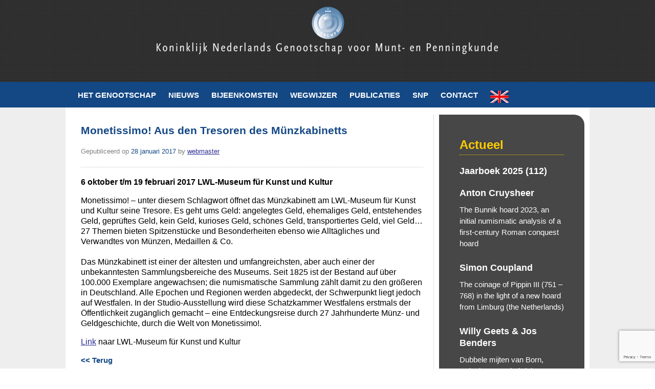

--- FILE ---
content_type: text/html; charset=UTF-8
request_url: https://koninklijkgenootschap.nl/monetissimo-aus-den-tresoren-des-munzkabinetts/
body_size: 9720
content:
<!doctype html>
<html lang="nl-NL">
<head>
	<meta charset="UTF-8">
	<meta name="viewport" content="width=device-width, initial-scale=1">
	<link rel="profile" href="https://gmpg.org/xfn/11">

	<meta name='robots' content='index, follow, max-image-preview:large, max-snippet:-1, max-video-preview:-1' />
	<style>img:is([sizes="auto" i], [sizes^="auto," i]) { contain-intrinsic-size: 3000px 1500px }</style>
	
	<!-- This site is optimized with the Yoast SEO plugin v25.8 - https://yoast.com/wordpress/plugins/seo/ -->
	<title>Monetissimo! Aus den Tresoren des Münzkabinetts - Koninklijk Nederlands Genootschap voor Munt- en Penningkunde</title>
	<link rel="canonical" href="https://koninklijkgenootschap.nl/monetissimo-aus-den-tresoren-des-munzkabinetts/" />
	<meta property="og:locale" content="nl_NL" />
	<meta property="og:type" content="article" />
	<meta property="og:title" content="Monetissimo! Aus den Tresoren des Münzkabinetts - Koninklijk Nederlands Genootschap voor Munt- en Penningkunde" />
	<meta property="og:description" content="6 oktober t/m 19 februari 2017 LWL-Museum für Kunst und Kultur Monetissimo! – unter diesem Schlagwort öffnet das Münzkabinett am LWL-Museum für Kunst und Kultur seine Tresore. Es geht ums Geld: angelegtes Geld, ehemaliges Geld, entstehendes Geld, geprüftes Geld, kein Geld, kurioses Geld, schönes Geld, transportiertes Geld, viel Geld… 27 Themen bieten Spitzenstücke und Besonderheiten [&hellip;]" />
	<meta property="og:url" content="https://koninklijkgenootschap.nl/monetissimo-aus-den-tresoren-des-munzkabinetts/" />
	<meta property="og:site_name" content="Koninklijk Nederlands Genootschap voor Munt- en Penningkunde" />
	<meta property="article:published_time" content="2017-01-28T11:52:15+00:00" />
	<meta property="article:modified_time" content="2019-02-22T11:53:05+00:00" />
	<meta name="author" content="webmaster" />
	<meta name="twitter:card" content="summary_large_image" />
	<meta name="twitter:label1" content="Geschreven door" />
	<meta name="twitter:data1" content="webmaster" />
	<meta name="twitter:label2" content="Geschatte leestijd" />
	<meta name="twitter:data2" content="1 minuut" />
	<script type="application/ld+json" class="yoast-schema-graph">{"@context":"https://schema.org","@graph":[{"@type":"Article","@id":"https://koninklijkgenootschap.nl/monetissimo-aus-den-tresoren-des-munzkabinetts/#article","isPartOf":{"@id":"https://koninklijkgenootschap.nl/monetissimo-aus-den-tresoren-des-munzkabinetts/"},"author":{"name":"webmaster","@id":"https://koninklijkgenootschap.nl/#/schema/person/864eb9297708e40fb37c834507ff9bfa"},"headline":"Monetissimo! Aus den Tresoren des Münzkabinetts","datePublished":"2017-01-28T11:52:15+00:00","dateModified":"2019-02-22T11:53:05+00:00","mainEntityOfPage":{"@id":"https://koninklijkgenootschap.nl/monetissimo-aus-den-tresoren-des-munzkabinetts/"},"wordCount":162,"publisher":{"@id":"https://koninklijkgenootschap.nl/#organization"},"articleSection":["Nieuws_Publiek"],"inLanguage":"nl-NL"},{"@type":"WebPage","@id":"https://koninklijkgenootschap.nl/monetissimo-aus-den-tresoren-des-munzkabinetts/","url":"https://koninklijkgenootschap.nl/monetissimo-aus-den-tresoren-des-munzkabinetts/","name":"Monetissimo! Aus den Tresoren des Münzkabinetts - Koninklijk Nederlands Genootschap voor Munt- en Penningkunde","isPartOf":{"@id":"https://koninklijkgenootschap.nl/#website"},"datePublished":"2017-01-28T11:52:15+00:00","dateModified":"2019-02-22T11:53:05+00:00","breadcrumb":{"@id":"https://koninklijkgenootschap.nl/monetissimo-aus-den-tresoren-des-munzkabinetts/#breadcrumb"},"inLanguage":"nl-NL","potentialAction":[{"@type":"ReadAction","target":["https://koninklijkgenootschap.nl/monetissimo-aus-den-tresoren-des-munzkabinetts/"]}]},{"@type":"BreadcrumbList","@id":"https://koninklijkgenootschap.nl/monetissimo-aus-den-tresoren-des-munzkabinetts/#breadcrumb","itemListElement":[{"@type":"ListItem","position":1,"name":"Home","item":"https://koninklijkgenootschap.nl/"},{"@type":"ListItem","position":2,"name":"Monetissimo! Aus den Tresoren des Münzkabinetts"}]},{"@type":"WebSite","@id":"https://koninklijkgenootschap.nl/#website","url":"https://koninklijkgenootschap.nl/","name":"Koninklijk Nederlands Genootschap voor Munt- en Penningkunde","description":"","publisher":{"@id":"https://koninklijkgenootschap.nl/#organization"},"potentialAction":[{"@type":"SearchAction","target":{"@type":"EntryPoint","urlTemplate":"https://koninklijkgenootschap.nl/?s={search_term_string}"},"query-input":{"@type":"PropertyValueSpecification","valueRequired":true,"valueName":"search_term_string"}}],"inLanguage":"nl-NL"},{"@type":"Organization","@id":"https://koninklijkgenootschap.nl/#organization","name":"Koninklijk Nederlands Genootschap voor Munt- en Penningkunde","url":"https://koninklijkgenootschap.nl/","logo":{"@type":"ImageObject","inLanguage":"nl-NL","@id":"https://koninklijkgenootschap.nl/#/schema/logo/image/","url":"https://koninklijkgenootschap.nl/wp-content/uploads/cropped-kngmp-munt-penningkunde-2.png","contentUrl":"https://koninklijkgenootschap.nl/wp-content/uploads/cropped-kngmp-munt-penningkunde-2.png","width":668,"height":96,"caption":"Koninklijk Nederlands Genootschap voor Munt- en Penningkunde"},"image":{"@id":"https://koninklijkgenootschap.nl/#/schema/logo/image/"}},{"@type":"Person","@id":"https://koninklijkgenootschap.nl/#/schema/person/864eb9297708e40fb37c834507ff9bfa","name":"webmaster","url":"https://koninklijkgenootschap.nl/author/kngmpadmin1/"}]}</script>
	<!-- / Yoast SEO plugin. -->


<link rel="alternate" type="application/rss+xml" title="Koninklijk Nederlands Genootschap voor Munt- en Penningkunde &raquo; feed" href="https://koninklijkgenootschap.nl/feed/" />
<link rel="alternate" type="application/rss+xml" title="Koninklijk Nederlands Genootschap voor Munt- en Penningkunde &raquo; reacties feed" href="https://koninklijkgenootschap.nl/comments/feed/" />
<script type="text/javascript">
/* <![CDATA[ */
window._wpemojiSettings = {"baseUrl":"https:\/\/s.w.org\/images\/core\/emoji\/16.0.1\/72x72\/","ext":".png","svgUrl":"https:\/\/s.w.org\/images\/core\/emoji\/16.0.1\/svg\/","svgExt":".svg","source":{"concatemoji":"https:\/\/koninklijkgenootschap.nl\/wp-includes\/js\/wp-emoji-release.min.js?ver=6.8.3"}};
/*! This file is auto-generated */
!function(s,n){var o,i,e;function c(e){try{var t={supportTests:e,timestamp:(new Date).valueOf()};sessionStorage.setItem(o,JSON.stringify(t))}catch(e){}}function p(e,t,n){e.clearRect(0,0,e.canvas.width,e.canvas.height),e.fillText(t,0,0);var t=new Uint32Array(e.getImageData(0,0,e.canvas.width,e.canvas.height).data),a=(e.clearRect(0,0,e.canvas.width,e.canvas.height),e.fillText(n,0,0),new Uint32Array(e.getImageData(0,0,e.canvas.width,e.canvas.height).data));return t.every(function(e,t){return e===a[t]})}function u(e,t){e.clearRect(0,0,e.canvas.width,e.canvas.height),e.fillText(t,0,0);for(var n=e.getImageData(16,16,1,1),a=0;a<n.data.length;a++)if(0!==n.data[a])return!1;return!0}function f(e,t,n,a){switch(t){case"flag":return n(e,"\ud83c\udff3\ufe0f\u200d\u26a7\ufe0f","\ud83c\udff3\ufe0f\u200b\u26a7\ufe0f")?!1:!n(e,"\ud83c\udde8\ud83c\uddf6","\ud83c\udde8\u200b\ud83c\uddf6")&&!n(e,"\ud83c\udff4\udb40\udc67\udb40\udc62\udb40\udc65\udb40\udc6e\udb40\udc67\udb40\udc7f","\ud83c\udff4\u200b\udb40\udc67\u200b\udb40\udc62\u200b\udb40\udc65\u200b\udb40\udc6e\u200b\udb40\udc67\u200b\udb40\udc7f");case"emoji":return!a(e,"\ud83e\udedf")}return!1}function g(e,t,n,a){var r="undefined"!=typeof WorkerGlobalScope&&self instanceof WorkerGlobalScope?new OffscreenCanvas(300,150):s.createElement("canvas"),o=r.getContext("2d",{willReadFrequently:!0}),i=(o.textBaseline="top",o.font="600 32px Arial",{});return e.forEach(function(e){i[e]=t(o,e,n,a)}),i}function t(e){var t=s.createElement("script");t.src=e,t.defer=!0,s.head.appendChild(t)}"undefined"!=typeof Promise&&(o="wpEmojiSettingsSupports",i=["flag","emoji"],n.supports={everything:!0,everythingExceptFlag:!0},e=new Promise(function(e){s.addEventListener("DOMContentLoaded",e,{once:!0})}),new Promise(function(t){var n=function(){try{var e=JSON.parse(sessionStorage.getItem(o));if("object"==typeof e&&"number"==typeof e.timestamp&&(new Date).valueOf()<e.timestamp+604800&&"object"==typeof e.supportTests)return e.supportTests}catch(e){}return null}();if(!n){if("undefined"!=typeof Worker&&"undefined"!=typeof OffscreenCanvas&&"undefined"!=typeof URL&&URL.createObjectURL&&"undefined"!=typeof Blob)try{var e="postMessage("+g.toString()+"("+[JSON.stringify(i),f.toString(),p.toString(),u.toString()].join(",")+"));",a=new Blob([e],{type:"text/javascript"}),r=new Worker(URL.createObjectURL(a),{name:"wpTestEmojiSupports"});return void(r.onmessage=function(e){c(n=e.data),r.terminate(),t(n)})}catch(e){}c(n=g(i,f,p,u))}t(n)}).then(function(e){for(var t in e)n.supports[t]=e[t],n.supports.everything=n.supports.everything&&n.supports[t],"flag"!==t&&(n.supports.everythingExceptFlag=n.supports.everythingExceptFlag&&n.supports[t]);n.supports.everythingExceptFlag=n.supports.everythingExceptFlag&&!n.supports.flag,n.DOMReady=!1,n.readyCallback=function(){n.DOMReady=!0}}).then(function(){return e}).then(function(){var e;n.supports.everything||(n.readyCallback(),(e=n.source||{}).concatemoji?t(e.concatemoji):e.wpemoji&&e.twemoji&&(t(e.twemoji),t(e.wpemoji)))}))}((window,document),window._wpemojiSettings);
/* ]]> */
</script>
<link rel='stylesheet' id='reusablec-block-css-css' href='https://koninklijkgenootschap.nl/wp-content/plugins/reusable-content-blocks/includes/css/reusablec-block.css?ver=6.8.3' type='text/css' media='all' />
<style id='wp-emoji-styles-inline-css' type='text/css'>

	img.wp-smiley, img.emoji {
		display: inline !important;
		border: none !important;
		box-shadow: none !important;
		height: 1em !important;
		width: 1em !important;
		margin: 0 0.07em !important;
		vertical-align: -0.1em !important;
		background: none !important;
		padding: 0 !important;
	}
</style>
<link rel='stylesheet' id='contact-form-7-css' href='https://koninklijkgenootschap.nl/wp-content/plugins/contact-form-7/includes/css/styles.css?ver=6.1.4' type='text/css' media='all' />
<link rel='stylesheet' id='widgetopts-styles-css' href='https://koninklijkgenootschap.nl/wp-content/plugins/widget-options/assets/css/widget-options.css?ver=4.1.3' type='text/css' media='all' />
<link rel='stylesheet' id='hamburger.css-css' href='https://koninklijkgenootschap.nl/wp-content/plugins/wp-responsive-menu/assets/css/wpr-hamburger.css?ver=3.2.1' type='text/css' media='all' />
<link rel='stylesheet' id='wprmenu.css-css' href='https://koninklijkgenootschap.nl/wp-content/plugins/wp-responsive-menu/assets/css/wprmenu.css?ver=3.2.1' type='text/css' media='all' />
<style id='wprmenu.css-inline-css' type='text/css'>
@media only screen and ( max-width: 768px ) {html body div.wprm-wrapper {overflow: scroll;}#wprmenu_bar {background-image: url();background-size: cover ;background-repeat: repeat;}#wprmenu_bar {background-color: #134885;}html body div#mg-wprm-wrap .wpr_submit .icon.icon-search {color: #FFFFFF;}#wprmenu_bar .menu_title,#wprmenu_bar .wprmenu_icon_menu,#wprmenu_bar .menu_title a {color: #FFFFFF;}#wprmenu_bar .menu_title a {font-size: 20px;font-weight: normal;}#mg-wprm-wrap li.menu-item a {font-size: 15px;text-transform: uppercase;font-weight: normal;}#mg-wprm-wrap li.menu-item-has-children ul.sub-menu a {font-size: 15px;text-transform: uppercase;font-weight: normal;}#mg-wprm-wrap li.current-menu-item > a {background: #134885;}#mg-wprm-wrap li.current-menu-item > a,#mg-wprm-wrap li.current-menu-item span.wprmenu_icon{color: #FFFFFF !important;}#mg-wprm-wrap {background-color: #134885;}.cbp-spmenu-push-toright,.cbp-spmenu-push-toright .mm-slideout {left: 80% ;}.cbp-spmenu-push-toleft {left: -80% ;}#mg-wprm-wrap.cbp-spmenu-right,#mg-wprm-wrap.cbp-spmenu-left,#mg-wprm-wrap.cbp-spmenu-right.custom,#mg-wprm-wrap.cbp-spmenu-left.custom,.cbp-spmenu-vertical {width: 80%;max-width: 400px;}#mg-wprm-wrap ul#wprmenu_menu_ul li.menu-item a,div#mg-wprm-wrap ul li span.wprmenu_icon {color: #FFFFFF;}#mg-wprm-wrap ul#wprmenu_menu_ul li.menu-item:valid ~ a{color: #FFFFFF;}#mg-wprm-wrap ul#wprmenu_menu_ul li.menu-item a:hover {background: #134885;color: #FFFFFF !important;}div#mg-wprm-wrap ul>li:hover>span.wprmenu_icon {color: #FFFFFF !important;}.wprmenu_bar .hamburger-inner,.wprmenu_bar .hamburger-inner::before,.wprmenu_bar .hamburger-inner::after {background: #FFFFFF;}.wprmenu_bar .hamburger:hover .hamburger-inner,.wprmenu_bar .hamburger:hover .hamburger-inner::before,.wprmenu_bar .hamburger:hover .hamburger-inner::after {background: #FFFFFF;}div.wprmenu_bar div.hamburger{padding-right: 6px !important;}#wprmenu_menu.left {width:80%;left: -80%;right: auto;}#wprmenu_menu.right {width:80%;right: -80%;left: auto;}html body div#wprmenu_bar {height : px;}#mg-wprm-wrap.cbp-spmenu-left,#mg-wprm-wrap.cbp-spmenu-right,#mg-widgetmenu-wrap.cbp-spmenu-widget-left,#mg-widgetmenu-wrap.cbp-spmenu-widget-right {top: px !important;}.wprmenu_bar .hamburger {float: left;}.wprmenu_bar #custom_menu_icon.hamburger {top: 0px;left: 0px;float: left !important;background-color: #CCCCCC;}.main-navigation,#site-navigation,.subtop_part{ display: none !important; }.wpr_custom_menu #custom_menu_icon {display: block;}html { padding-top: 42px !important; }#wprmenu_bar,#mg-wprm-wrap { display: block; }div#wpadminbar { position: fixed; }}
</style>
<link rel='stylesheet' id='wpr_icons-css' href='https://koninklijkgenootschap.nl/wp-content/plugins/wp-responsive-menu/inc/assets/icons/wpr-icons.css?ver=3.2.1' type='text/css' media='all' />
<link rel='stylesheet' id='jaarboeken_kngmp-style-css' href='https://koninklijkgenootschap.nl/wp-content/themes/jaarboeken_kngmp/style.css?ver=6.8.3' type='text/css' media='all' />
<link rel='stylesheet' id='wp-members-css' href='https://koninklijkgenootschap.nl/wp-content/plugins/wp-members/assets/css/forms/generic-no-float.min.css?ver=3.5.5.1' type='text/css' media='all' />
<script type="text/javascript" src="https://koninklijkgenootschap.nl/wp-includes/js/jquery/jquery.min.js?ver=3.7.1" id="jquery-core-js"></script>
<script type="text/javascript" src="https://koninklijkgenootschap.nl/wp-includes/js/jquery/jquery-migrate.min.js?ver=3.4.1" id="jquery-migrate-js"></script>
<script type="text/javascript" src="https://koninklijkgenootschap.nl/wp-content/plugins/wp-responsive-menu/assets/js/modernizr.custom.js?ver=3.2.1" id="modernizr-js"></script>
<script type="text/javascript" src="https://koninklijkgenootschap.nl/wp-content/plugins/wp-responsive-menu/assets/js/touchSwipe.js?ver=3.2.1" id="touchSwipe-js"></script>
<script type="text/javascript" id="wprmenu.js-js-extra">
/* <![CDATA[ */
var wprmenu = {"zooming":"no","from_width":"768","push_width":"400","menu_width":"80","parent_click":"yes","swipe":"yes","enable_overlay":"","wprmenuDemoId":""};
/* ]]> */
</script>
<script type="text/javascript" src="https://koninklijkgenootschap.nl/wp-content/plugins/wp-responsive-menu/assets/js/wprmenu.js?ver=3.2.1" id="wprmenu.js-js"></script>
<link rel="https://api.w.org/" href="https://koninklijkgenootschap.nl/wp-json/" /><link rel="alternate" title="JSON" type="application/json" href="https://koninklijkgenootschap.nl/wp-json/wp/v2/posts/939" /><link rel="EditURI" type="application/rsd+xml" title="RSD" href="https://koninklijkgenootschap.nl/xmlrpc.php?rsd" />
<meta name="generator" content="WordPress 6.8.3" />
<link rel='shortlink' href='https://koninklijkgenootschap.nl/?p=939' />
<link rel="alternate" title="oEmbed (JSON)" type="application/json+oembed" href="https://koninklijkgenootschap.nl/wp-json/oembed/1.0/embed?url=https%3A%2F%2Fkoninklijkgenootschap.nl%2Fmonetissimo-aus-den-tresoren-des-munzkabinetts%2F" />
<link rel="alternate" title="oEmbed (XML)" type="text/xml+oembed" href="https://koninklijkgenootschap.nl/wp-json/oembed/1.0/embed?url=https%3A%2F%2Fkoninklijkgenootschap.nl%2Fmonetissimo-aus-den-tresoren-des-munzkabinetts%2F&#038;format=xml" />
<script type="text/javascript">
(function(url){
	if(/(?:Chrome\/26\.0\.1410\.63 Safari\/537\.31|WordfenceTestMonBot)/.test(navigator.userAgent)){ return; }
	var addEvent = function(evt, handler) {
		if (window.addEventListener) {
			document.addEventListener(evt, handler, false);
		} else if (window.attachEvent) {
			document.attachEvent('on' + evt, handler);
		}
	};
	var removeEvent = function(evt, handler) {
		if (window.removeEventListener) {
			document.removeEventListener(evt, handler, false);
		} else if (window.detachEvent) {
			document.detachEvent('on' + evt, handler);
		}
	};
	var evts = 'contextmenu dblclick drag dragend dragenter dragleave dragover dragstart drop keydown keypress keyup mousedown mousemove mouseout mouseover mouseup mousewheel scroll'.split(' ');
	var logHuman = function() {
		if (window.wfLogHumanRan) { return; }
		window.wfLogHumanRan = true;
		var wfscr = document.createElement('script');
		wfscr.type = 'text/javascript';
		wfscr.async = true;
		wfscr.src = url + '&r=' + Math.random();
		(document.getElementsByTagName('head')[0]||document.getElementsByTagName('body')[0]).appendChild(wfscr);
		for (var i = 0; i < evts.length; i++) {
			removeEvent(evts[i], logHuman);
		}
	};
	for (var i = 0; i < evts.length; i++) {
		addEvent(evts[i], logHuman);
	}
})('//koninklijkgenootschap.nl/?wordfence_lh=1&hid=8AA6E6DFA72938563EBFE7DB5C3129C4');
</script><meta name="generator" content="Elementor 3.34.1; settings: css_print_method-external, google_font-enabled, font_display-auto">
			<style>
				.e-con.e-parent:nth-of-type(n+4):not(.e-lazyloaded):not(.e-no-lazyload),
				.e-con.e-parent:nth-of-type(n+4):not(.e-lazyloaded):not(.e-no-lazyload) * {
					background-image: none !important;
				}
				@media screen and (max-height: 1024px) {
					.e-con.e-parent:nth-of-type(n+3):not(.e-lazyloaded):not(.e-no-lazyload),
					.e-con.e-parent:nth-of-type(n+3):not(.e-lazyloaded):not(.e-no-lazyload) * {
						background-image: none !important;
					}
				}
				@media screen and (max-height: 640px) {
					.e-con.e-parent:nth-of-type(n+2):not(.e-lazyloaded):not(.e-no-lazyload),
					.e-con.e-parent:nth-of-type(n+2):not(.e-lazyloaded):not(.e-no-lazyload) * {
						background-image: none !important;
					}
				}
			</style>
					<style type="text/css">
					.site-title,
			.site-description {
				position: absolute;
				clip: rect(1px, 1px, 1px, 1px);
			}
				</style>
		<link rel="icon" href="https://koninklijkgenootschap.nl/wp-content/uploads/cropped-favicon-32x32.png" sizes="32x32" />
<link rel="icon" href="https://koninklijkgenootschap.nl/wp-content/uploads/cropped-favicon-192x192.png" sizes="192x192" />
<link rel="apple-touch-icon" href="https://koninklijkgenootschap.nl/wp-content/uploads/cropped-favicon-180x180.png" />
<meta name="msapplication-TileImage" content="https://koninklijkgenootschap.nl/wp-content/uploads/cropped-favicon-270x270.png" />
</head>

<body class="wp-singular post-template post-template-post-met-sidebar post-template-post-met-sidebar-php single single-post postid-939 single-format-standard wp-custom-logo wp-theme-jaarboeken_kngmp no-sidebar elementor-default elementor-kit-1536">
<!-- 05.12.18 invoeging Mel GA code-->
<!-- Global site tag (gtag.js) - Google Analytics -->
<script async src="https://www.googletagmanager.com/gtag/js?id=UA-130406470-1"></script>
<script>
  window.dataLayer = window.dataLayer || [];
  function gtag(){dataLayer.push(arguments);}
  gtag('js', new Date());

  gtag('config', 'UA-130406470-1');
</script>
<!-- 05.12.18 # invoeging Mel GA code-->
<div id="page" class="site">
	<a class="skip-link screen-reader-text" href="#content">Skip to content</a>

	<header id="masthead" class="site-header">
<!-- 05.12.18  invoeging Mel header style-->
<div class="top_part">
<!-- 05.12.18 # invoeging Mel header style-->
		<div class="site-branding">
			<a href="https://koninklijkgenootschap.nl/" class="custom-logo-link" rel="home"><img width="668" height="96" src="https://koninklijkgenootschap.nl/wp-content/uploads/cropped-kngmp-munt-penningkunde-2.png" class="custom-logo" alt="Koninklijk Nederlands Genootschap voor Munt- en Penningkunde" decoding="async" srcset="https://koninklijkgenootschap.nl/wp-content/uploads/cropped-kngmp-munt-penningkunde-2.png 668w, https://koninklijkgenootschap.nl/wp-content/uploads/cropped-kngmp-munt-penningkunde-2-300x43.png 300w" sizes="(max-width: 668px) 100vw, 668px" /></a>				<p class="site-title"><a href="https://koninklijkgenootschap.nl/" rel="home">Koninklijk Nederlands Genootschap voor Munt- en Penningkunde</a></p>
						</div><!-- .site-branding -->
<!-- 05.12.18  invoeging Mel header style END div-->
	</div>
<!-- 05.12.18  # invoeging Mel header style END div-->
		
<!-- 05.12.18  invoeging Mel header subtop style-->
<div class="subtop_part">
<!-- 05.12.18  # invoeging Mel header subtop style-->

		
		<nav id="site-navigation" class="main-navigation">
			<button class="menu-toggle" aria-controls="primary-menu" aria-expanded="false">Primary Menu</button>
			<div class="menu-hoofdmenu-container"><ul id="primary-menu" class="menu"><li id="menu-item-339" class="menu-item menu-item-type-post_type menu-item-object-page menu-item-has-children menu-item-339"><a href="https://koninklijkgenootschap.nl/het-genootschap/">Het Genootschap</a>
<ul class="sub-menu">
	<li id="menu-item-1884" class="menu-item menu-item-type-post_type menu-item-object-page menu-item-1884"><a href="https://koninklijkgenootschap.nl/het-genootschap/">Over het Genootschap</a></li>
	<li id="menu-item-46" class="menu-item menu-item-type-post_type menu-item-object-page menu-item-46"><a href="https://koninklijkgenootschap.nl/lidmaatschap/">Lidmaatschap</a></li>
	<li id="menu-item-1805" class="menu-item menu-item-type-post_type menu-item-object-page menu-item-1805"><a href="https://koninklijkgenootschap.nl/jeugdcommissie/">Jeugdcommissie</a></li>
	<li id="menu-item-1806" class="menu-item menu-item-type-post_type menu-item-object-page menu-item-1806"><a href="https://koninklijkgenootschap.nl/cirkels/">Numismatische Cirkels</a></li>
	<li id="menu-item-1810" class="menu-item menu-item-type-post_type menu-item-object-page menu-item-1810"><a href="https://koninklijkgenootschap.nl/fotogalerie/">Fotogalerie</a></li>
	<li id="menu-item-1811" class="menu-item menu-item-type-post_type menu-item-object-page menu-item-1811"><a href="https://koninklijkgenootschap.nl/kalender/">Kalender</a></li>
	<li id="menu-item-1809" class="menu-item menu-item-type-post_type menu-item-object-page menu-item-1809"><a href="https://koninklijkgenootschap.nl/leden/">Leden</a></li>
</ul>
</li>
<li id="menu-item-1804" class="menu-item menu-item-type-post_type menu-item-object-page menu-item-1804"><a href="https://koninklijkgenootschap.nl/nieuws/">Nieuws</a></li>
<li id="menu-item-38" class="menu-item menu-item-type-post_type menu-item-object-page menu-item-38"><a href="https://koninklijkgenootschap.nl/bijeenkomsten/">Bijeenkomsten</a></li>
<li id="menu-item-1943" class="menu-item menu-item-type-post_type menu-item-object-page menu-item-has-children menu-item-1943"><a href="https://koninklijkgenootschap.nl/wegwijzer/">Wegwijzer</a>
<ul class="sub-menu">
	<li id="menu-item-1944" class="menu-item menu-item-type-post_type menu-item-object-page menu-item-1944"><a href="https://koninklijkgenootschap.nl/wegwijzer/">Overzicht</a></li>
	<li id="menu-item-1945" class="menu-item menu-item-type-custom menu-item-object-custom menu-item-1945"><a href="https://www.muntenenpapiergeld.nl/">Encyclopedie</a></li>
	<li id="menu-item-371" class="menu-item menu-item-type-post_type menu-item-object-page menu-item-371"><a href="https://koninklijkgenootschap.nl/numismatische-gids/">Gids</a></li>
</ul>
</li>
<li id="menu-item-1812" class="menu-item menu-item-type-post_type menu-item-object-page menu-item-1812"><a href="https://koninklijkgenootschap.nl/publicaties/">Publicaties</a></li>
<li id="menu-item-50" class="menu-item menu-item-type-post_type menu-item-object-page menu-item-50"><a href="https://koninklijkgenootschap.nl/snp/">SNP</a></li>
<li id="menu-item-55" class="menu-item menu-item-type-post_type menu-item-object-page menu-item-55"><a href="https://koninklijkgenootschap.nl/contact/">Contact</a></li>
<li id="menu-item-442" class="menu-item menu-item-type-custom menu-item-object-custom menu-item-442"><a href="/the-royal-dutch-numismatic-society/"><img src="/wp-content/uploads/uk_flag.png" width="36px" height="24px"></a></li>
</ul></div>			
		</nav><!-- #site-navigation -->
		
		
<!-- 05.12.18  invoeging Mel header style END div-->
	</div>
<!-- 05.12.18  # invoeging Mel header style END div-->
		

		
	</header><!-- #masthead -->


	<div id="content" class="site-content">

	<div id="primary_post" class="content-area">
		<main id="main" class="site-main" role="main">

			
<article id="post-939" class="post-939 post type-post status-publish format-standard hentry category-nieuws_publiek">
	<header class="entry-header">
		<h1 class="entry-title">Monetissimo! Aus den Tresoren des Münzkabinetts</h1>			<div class="entry-meta">
				<span class="posted-on">Gepubliceerd op <a href="https://koninklijkgenootschap.nl/monetissimo-aus-den-tresoren-des-munzkabinetts/" rel="bookmark"><time class="entry-date published" datetime="2017-01-28T11:52:15+00:00">28 januari 2017</time><time class="updated" datetime="2019-02-22T11:53:05+00:00">22 februari 2019</time></a></span><span class="byline"> by <span class="author vcard"><a class="url fn n" href="https://koninklijkgenootschap.nl/author/kngmpadmin1/">webmaster</a></span></span>			</div><!-- .entry-meta -->
			</header><!-- .entry-header -->

	
	<div class="entry-content">
		
<p><strong>6 oktober t/m 19 februari 2017 LWL-Museum für Kunst und Kultur</strong></p>



<p>Monetissimo! – unter diesem Schlagwort öffnet das Münzkabinett am LWL-Museum für Kunst und Kultur seine Tresore. Es geht ums Geld: angelegtes Geld, ehemaliges Geld, entstehendes Geld, geprüftes Geld, kein Geld, kurioses Geld, schönes Geld, transportiertes Geld, viel Geld… 27 Themen bieten Spitzenstücke und Besonderheiten ebenso wie Alltägliches und Verwandtes von Münzen, Medaillen &amp; Co.<br><br>Das Münzkabinett ist einer der ältesten und umfangreichsten, aber auch einer der unbekanntesten Sammlungsbereiche des Museums. Seit 1825 ist der Bestand auf über 100.000 Exemplare angewachsen; die numismatische Sammlung zählt damit zu den größeren in Deutschland. Alle Epochen und Regionen werden abgedeckt, der Schwerpunkt liegt jedoch auf Westfalen. In der Studio-Ausstellung wird diese Schatzkammer Westfalens erstmals der Öffentlichkeit zugänglich gemacht&nbsp;– eine Entdeckungsreise durch 27 Jahrhunderte Münz- und Geldgeschichte, durch die Welt von Monetissimo!.</p>



<p><a href="https://www.lwl.org/LWL/Kultur/museumkunstkultur/ausstellungen/monetissimo" target="_blank" rel="noreferrer noopener">Link</a>&nbsp;naar&nbsp;LWL-Museum für Kunst und Kultur</p>



<p><span class="terug_block"><a href="javascript:window.history.go(-1)">&lt;&lt; Terug</a></span></p>
	</div><!-- .entry-content -->

	<footer class="entry-footer">
		<span class="cat-links">Posted in <a href="https://koninklijkgenootschap.nl/category/nieuws/nieuws_publiek/" rel="category tag">Nieuws_Publiek</a></span>	</footer><!-- .entry-footer -->
</article><!-- #post-939 -->

		</main><!-- #main -->
	</div><!-- #primary -->


<aside id="secondary" class="widget-area">
	<section id="black-studio-tinymce-10" class="widget widget_black_studio_tinymce"><div class="textwidget"><h2>Actueel</h2>
<p><strong>Jaarboek 2025 (112)</strong></p>
<p><strong>Anton Cruysheer</strong><br />
The Bunnik hoard 2023, an initial numismatic analysis of a first-century Roman conquest hoard</p>
<p><strong>Simon Coupland</strong><br />
The coinage of Pippin III (751 – 768) in the light of a new hoard from Limburg (the Netherlands)</p>
<p><strong>Willy Geets &amp; Jos Benders</strong><br />
Dubbele mijten van Born, Heinsberg en Limbricht – Navolgingen en vervalsingen</p>
<p><strong>Michiel Purmer &amp; Jos Bazelmans</strong><br />
Kleingeld van een Groot Quartier – Vondstmunten uit het Staatse legerkamp bij Spijk (1635-1636)</p>
<p><strong>Lei Lennaerts en Wim Drees</strong><br />
J.G. Holtzhey en de prijspenning van de Hollandsche Maatschappij der Wetenschappen, klassiek én nieuw</p>
<p><strong>Jan Pelsdonk</strong><br />
Wil de echte De Vries opstaan? – De penningen van een groep negentiende-eeuwse medailleurs met dezelfde achternaam</p>
<p><a href="https://koninklijkgenootschap.nl/publicaties/">Meer over het Jaarboek</a></p>
<p><img class="alignnone size-full wp-image-404" src="https://koninklijkgenootschap.nl/wp-content/uploads/favicon.png" alt="" width="64" height="64" /></p>
</div></section><section id="black-studio-tinymce-11" class="widget widget_black_studio_tinymce"><div class="textwidget"><h2>De Beeldenaar</h2>
<p><strong>Tijdschrift</strong><br />
De Beeldenaar is twee maandelijks tijdschrift op het gebied van numismatiek en penningkunst. <br clear="all"><br clear="all"><a href="https://koninklijkgenootschap.nl/publicaties/">Meer over de Beeldenaar</a></p>
</div></section></aside><!-- #secondary -->




	</div><!-- #content -->

	
</div><!-- #page -->

<!-- invoegen footers - Mel 29.12.2018 -->
<div id="full-footer-bar">
<div id="footer-sidebar" class="secondary">
<div id="footer-sidebar1">
<section id="nav_menu-3" class="widget widget_nav_menu"><div class="menu-footermenu_1-container"><ul id="menu-footermenu_1" class="menu"><li id="menu-item-430" class="menu-item menu-item-type-post_type menu-item-object-page menu-item-430"><a href="https://koninklijkgenootschap.nl/het-genootschap/">Het Genootschap</a></li>
<li id="menu-item-429" class="menu-item menu-item-type-post_type menu-item-object-page menu-item-429"><a href="https://koninklijkgenootschap.nl/bijeenkomsten/">Bijeenkomsten</a></li>
<li id="menu-item-431" class="menu-item menu-item-type-post_type menu-item-object-page menu-item-431"><a href="https://koninklijkgenootschap.nl/lidmaatschap/">Lidmaatschap</a></li>
<li id="menu-item-432" class="menu-item menu-item-type-post_type menu-item-object-page menu-item-432"><a href="https://koninklijkgenootschap.nl/snp/">SNP</a></li>
</ul></div></section></div>
<div id="footer-sidebar2">
<section id="nav_menu-5" class="widget widget_nav_menu"><div class="menu-footermenu_2-container"><ul id="menu-footermenu_2" class="menu"><li id="menu-item-434" class="menu-item menu-item-type-post_type menu-item-object-page menu-item-434"><a href="https://koninklijkgenootschap.nl/nieuws/">Nieuws</a></li>
<li id="menu-item-435" class="menu-item menu-item-type-post_type menu-item-object-page menu-item-435"><a href="https://koninklijkgenootschap.nl/publicaties/">Publicaties</a></li>
<li id="menu-item-1321" class="menu-item menu-item-type-post_type menu-item-object-page menu-item-1321"><a href="https://koninklijkgenootschap.nl/fotogalerie/">Fotogalerie</a></li>
</ul></div></section></div>
<div id="footer-sidebar3">
<section id="nav_menu-4" class="widget widget_nav_menu"><div class="menu-footermenu_3-container"><ul id="menu-footermenu_3" class="menu"><li id="menu-item-1296" class="menu-item menu-item-type-post_type menu-item-object-page menu-item-1296"><a href="https://koninklijkgenootschap.nl/numismatische-gids/">Numismatische gids</a></li>
<li id="menu-item-439" class="menu-item menu-item-type-post_type menu-item-object-page menu-item-439"><a href="https://koninklijkgenootschap.nl/leden/">Leden</a></li>
<li id="menu-item-437" class="menu-item menu-item-type-post_type menu-item-object-page menu-item-437"><a href="https://koninklijkgenootschap.nl/contact/">Contact</a></li>
</ul></div></section></div>
</div>
</div>
<!-- # eind invoegen footers - Mel 29.12.2018  -->

<div id="fullfooter">
	

<div id="footertext">
Alle rechten voorbehouden, KNGMP 2019 | <a href="/over-het-genootschap/">Over het Genootschap</a><!-- | --><!-- a href="/privacybeleid/">Privacy Policy</a-->
</div>
</div>

<script type="speculationrules">
{"prefetch":[{"source":"document","where":{"and":[{"href_matches":"\/*"},{"not":{"href_matches":["\/wp-*.php","\/wp-admin\/*","\/wp-content\/uploads\/*","\/wp-content\/*","\/wp-content\/plugins\/*","\/wp-content\/themes\/jaarboeken_kngmp\/*","\/*\\?(.+)"]}},{"not":{"selector_matches":"a[rel~=\"nofollow\"]"}},{"not":{"selector_matches":".no-prefetch, .no-prefetch a"}}]},"eagerness":"conservative"}]}
</script>

			<div class="wprm-wrapper">
        
        <!-- Overlay Starts here -->
			         <!-- Overlay Ends here -->
			
			         <div id="wprmenu_bar" class="wprmenu_bar bodyslide left">
  <div class="hamburger hamburger--slider">
    <span class="hamburger-box">
      <span class="hamburger-inner"></span>
    </span>
  </div>
  <div class="menu_title">
      <a href="https://koninklijkgenootschap.nl">
          </a>
      </div>
</div>			 
			<div class="cbp-spmenu cbp-spmenu-vertical cbp-spmenu-left default " id="mg-wprm-wrap">
				
				
				<ul id="wprmenu_menu_ul">
  
  <li class="menu-item menu-item-type-post_type menu-item-object-page menu-item-has-children menu-item-339"><a href="https://koninklijkgenootschap.nl/het-genootschap/">Het Genootschap</a>
<ul class="sub-menu">
	<li class="menu-item menu-item-type-post_type menu-item-object-page menu-item-1884"><a href="https://koninklijkgenootschap.nl/het-genootschap/">Over het Genootschap</a></li>
	<li class="menu-item menu-item-type-post_type menu-item-object-page menu-item-46"><a href="https://koninklijkgenootschap.nl/lidmaatschap/">Lidmaatschap</a></li>
	<li class="menu-item menu-item-type-post_type menu-item-object-page menu-item-1805"><a href="https://koninklijkgenootschap.nl/jeugdcommissie/">Jeugdcommissie</a></li>
	<li class="menu-item menu-item-type-post_type menu-item-object-page menu-item-1806"><a href="https://koninklijkgenootschap.nl/cirkels/">Numismatische Cirkels</a></li>
	<li class="menu-item menu-item-type-post_type menu-item-object-page menu-item-1810"><a href="https://koninklijkgenootschap.nl/fotogalerie/">Fotogalerie</a></li>
	<li class="menu-item menu-item-type-post_type menu-item-object-page menu-item-1811"><a href="https://koninklijkgenootschap.nl/kalender/">Kalender</a></li>
	<li class="menu-item menu-item-type-post_type menu-item-object-page menu-item-1809"><a href="https://koninklijkgenootschap.nl/leden/">Leden</a></li>
</ul>
</li>
<li class="menu-item menu-item-type-post_type menu-item-object-page menu-item-1804"><a href="https://koninklijkgenootschap.nl/nieuws/">Nieuws</a></li>
<li class="menu-item menu-item-type-post_type menu-item-object-page menu-item-38"><a href="https://koninklijkgenootschap.nl/bijeenkomsten/">Bijeenkomsten</a></li>
<li class="menu-item menu-item-type-post_type menu-item-object-page menu-item-has-children menu-item-1943"><a href="https://koninklijkgenootschap.nl/wegwijzer/">Wegwijzer</a>
<ul class="sub-menu">
	<li class="menu-item menu-item-type-post_type menu-item-object-page menu-item-1944"><a href="https://koninklijkgenootschap.nl/wegwijzer/">Overzicht</a></li>
	<li class="menu-item menu-item-type-custom menu-item-object-custom menu-item-1945"><a href="https://www.muntenenpapiergeld.nl/">Encyclopedie</a></li>
	<li class="menu-item menu-item-type-post_type menu-item-object-page menu-item-371"><a href="https://koninklijkgenootschap.nl/numismatische-gids/">Gids</a></li>
</ul>
</li>
<li class="menu-item menu-item-type-post_type menu-item-object-page menu-item-1812"><a href="https://koninklijkgenootschap.nl/publicaties/">Publicaties</a></li>
<li class="menu-item menu-item-type-post_type menu-item-object-page menu-item-50"><a href="https://koninklijkgenootschap.nl/snp/">SNP</a></li>
<li class="menu-item menu-item-type-post_type menu-item-object-page menu-item-55"><a href="https://koninklijkgenootschap.nl/contact/">Contact</a></li>
<li class="menu-item menu-item-type-custom menu-item-object-custom menu-item-442"><a href="/the-royal-dutch-numismatic-society/"><img src="/wp-content/uploads/uk_flag.png" width="36px" height="24px"></a></li>
        <li>
          <div class="wpr_search search_top">
            <form role="search" method="get" class="wpr-search-form" action="https://koninklijkgenootschap.nl/">
  <label for="search-form-696e3a5305d4b"></label>
  <input type="search" class="wpr-search-field" placeholder="Search..." value="" name="s" title="Search...">
  <button type="submit" class="wpr_submit">
    <i class="wpr-icon-search"></i>
  </button>
</form>          </div>
        </li>
        
     
</ul>
				
				</div>
			</div>
						<script>
				const lazyloadRunObserver = () => {
					const lazyloadBackgrounds = document.querySelectorAll( `.e-con.e-parent:not(.e-lazyloaded)` );
					const lazyloadBackgroundObserver = new IntersectionObserver( ( entries ) => {
						entries.forEach( ( entry ) => {
							if ( entry.isIntersecting ) {
								let lazyloadBackground = entry.target;
								if( lazyloadBackground ) {
									lazyloadBackground.classList.add( 'e-lazyloaded' );
								}
								lazyloadBackgroundObserver.unobserve( entry.target );
							}
						});
					}, { rootMargin: '200px 0px 200px 0px' } );
					lazyloadBackgrounds.forEach( ( lazyloadBackground ) => {
						lazyloadBackgroundObserver.observe( lazyloadBackground );
					} );
				};
				const events = [
					'DOMContentLoaded',
					'elementor/lazyload/observe',
				];
				events.forEach( ( event ) => {
					document.addEventListener( event, lazyloadRunObserver );
				} );
			</script>
			<script type="text/javascript" src="https://koninklijkgenootschap.nl/wp-includes/js/dist/hooks.min.js?ver=4d63a3d491d11ffd8ac6" id="wp-hooks-js"></script>
<script type="text/javascript" src="https://koninklijkgenootschap.nl/wp-includes/js/dist/i18n.min.js?ver=5e580eb46a90c2b997e6" id="wp-i18n-js"></script>
<script type="text/javascript" id="wp-i18n-js-after">
/* <![CDATA[ */
wp.i18n.setLocaleData( { 'text direction\u0004ltr': [ 'ltr' ] } );
/* ]]> */
</script>
<script type="text/javascript" src="https://koninklijkgenootschap.nl/wp-content/plugins/contact-form-7/includes/swv/js/index.js?ver=6.1.4" id="swv-js"></script>
<script type="text/javascript" id="contact-form-7-js-translations">
/* <![CDATA[ */
( function( domain, translations ) {
	var localeData = translations.locale_data[ domain ] || translations.locale_data.messages;
	localeData[""].domain = domain;
	wp.i18n.setLocaleData( localeData, domain );
} )( "contact-form-7", {"translation-revision-date":"2025-11-30 09:13:36+0000","generator":"GlotPress\/4.0.3","domain":"messages","locale_data":{"messages":{"":{"domain":"messages","plural-forms":"nplurals=2; plural=n != 1;","lang":"nl"},"This contact form is placed in the wrong place.":["Dit contactformulier staat op de verkeerde plek."],"Error:":["Fout:"]}},"comment":{"reference":"includes\/js\/index.js"}} );
/* ]]> */
</script>
<script type="text/javascript" id="contact-form-7-js-before">
/* <![CDATA[ */
var wpcf7 = {
    "api": {
        "root": "https:\/\/koninklijkgenootschap.nl\/wp-json\/",
        "namespace": "contact-form-7\/v1"
    }
};
/* ]]> */
</script>
<script type="text/javascript" src="https://koninklijkgenootschap.nl/wp-content/plugins/contact-form-7/includes/js/index.js?ver=6.1.4" id="contact-form-7-js"></script>
<script type="text/javascript" src="https://koninklijkgenootschap.nl/wp-content/themes/jaarboeken_kngmp/js/navigation.js?ver=20151215" id="jaarboeken_kngmp-navigation-js"></script>
<script type="text/javascript" src="https://koninklijkgenootschap.nl/wp-content/themes/jaarboeken_kngmp/js/skip-link-focus-fix.js?ver=20151215" id="jaarboeken_kngmp-skip-link-focus-fix-js"></script>
<script type="text/javascript" src="https://www.google.com/recaptcha/api.js?render=6LegBs8UAAAAAAA5mi7wn8i3EppGgblP_f-ocTgo&amp;ver=3.0" id="google-recaptcha-js"></script>
<script type="text/javascript" src="https://koninklijkgenootschap.nl/wp-includes/js/dist/vendor/wp-polyfill.min.js?ver=3.15.0" id="wp-polyfill-js"></script>
<script type="text/javascript" id="wpcf7-recaptcha-js-before">
/* <![CDATA[ */
var wpcf7_recaptcha = {
    "sitekey": "6LegBs8UAAAAAAA5mi7wn8i3EppGgblP_f-ocTgo",
    "actions": {
        "homepage": "homepage",
        "contactform": "contactform"
    }
};
/* ]]> */
</script>
<script type="text/javascript" src="https://koninklijkgenootschap.nl/wp-content/plugins/contact-form-7/modules/recaptcha/index.js?ver=6.1.4" id="wpcf7-recaptcha-js"></script>
<script type="text/javascript" src="https://koninklijkgenootschap.nl/wp-content/plugins/premium-addons-for-elementor/assets/frontend/min-js/elements-handler.min.js?ver=4.11.64" id="pa-elements-handler-js"></script>

</body>
</html>


--- FILE ---
content_type: text/html; charset=utf-8
request_url: https://www.google.com/recaptcha/api2/anchor?ar=1&k=6LegBs8UAAAAAAA5mi7wn8i3EppGgblP_f-ocTgo&co=aHR0cHM6Ly9rb25pbmtsaWprZ2Vub290c2NoYXAubmw6NDQz&hl=en&v=PoyoqOPhxBO7pBk68S4YbpHZ&size=invisible&anchor-ms=20000&execute-ms=30000&cb=o9k8yivypxm3
body_size: 48647
content:
<!DOCTYPE HTML><html dir="ltr" lang="en"><head><meta http-equiv="Content-Type" content="text/html; charset=UTF-8">
<meta http-equiv="X-UA-Compatible" content="IE=edge">
<title>reCAPTCHA</title>
<style type="text/css">
/* cyrillic-ext */
@font-face {
  font-family: 'Roboto';
  font-style: normal;
  font-weight: 400;
  font-stretch: 100%;
  src: url(//fonts.gstatic.com/s/roboto/v48/KFO7CnqEu92Fr1ME7kSn66aGLdTylUAMa3GUBHMdazTgWw.woff2) format('woff2');
  unicode-range: U+0460-052F, U+1C80-1C8A, U+20B4, U+2DE0-2DFF, U+A640-A69F, U+FE2E-FE2F;
}
/* cyrillic */
@font-face {
  font-family: 'Roboto';
  font-style: normal;
  font-weight: 400;
  font-stretch: 100%;
  src: url(//fonts.gstatic.com/s/roboto/v48/KFO7CnqEu92Fr1ME7kSn66aGLdTylUAMa3iUBHMdazTgWw.woff2) format('woff2');
  unicode-range: U+0301, U+0400-045F, U+0490-0491, U+04B0-04B1, U+2116;
}
/* greek-ext */
@font-face {
  font-family: 'Roboto';
  font-style: normal;
  font-weight: 400;
  font-stretch: 100%;
  src: url(//fonts.gstatic.com/s/roboto/v48/KFO7CnqEu92Fr1ME7kSn66aGLdTylUAMa3CUBHMdazTgWw.woff2) format('woff2');
  unicode-range: U+1F00-1FFF;
}
/* greek */
@font-face {
  font-family: 'Roboto';
  font-style: normal;
  font-weight: 400;
  font-stretch: 100%;
  src: url(//fonts.gstatic.com/s/roboto/v48/KFO7CnqEu92Fr1ME7kSn66aGLdTylUAMa3-UBHMdazTgWw.woff2) format('woff2');
  unicode-range: U+0370-0377, U+037A-037F, U+0384-038A, U+038C, U+038E-03A1, U+03A3-03FF;
}
/* math */
@font-face {
  font-family: 'Roboto';
  font-style: normal;
  font-weight: 400;
  font-stretch: 100%;
  src: url(//fonts.gstatic.com/s/roboto/v48/KFO7CnqEu92Fr1ME7kSn66aGLdTylUAMawCUBHMdazTgWw.woff2) format('woff2');
  unicode-range: U+0302-0303, U+0305, U+0307-0308, U+0310, U+0312, U+0315, U+031A, U+0326-0327, U+032C, U+032F-0330, U+0332-0333, U+0338, U+033A, U+0346, U+034D, U+0391-03A1, U+03A3-03A9, U+03B1-03C9, U+03D1, U+03D5-03D6, U+03F0-03F1, U+03F4-03F5, U+2016-2017, U+2034-2038, U+203C, U+2040, U+2043, U+2047, U+2050, U+2057, U+205F, U+2070-2071, U+2074-208E, U+2090-209C, U+20D0-20DC, U+20E1, U+20E5-20EF, U+2100-2112, U+2114-2115, U+2117-2121, U+2123-214F, U+2190, U+2192, U+2194-21AE, U+21B0-21E5, U+21F1-21F2, U+21F4-2211, U+2213-2214, U+2216-22FF, U+2308-230B, U+2310, U+2319, U+231C-2321, U+2336-237A, U+237C, U+2395, U+239B-23B7, U+23D0, U+23DC-23E1, U+2474-2475, U+25AF, U+25B3, U+25B7, U+25BD, U+25C1, U+25CA, U+25CC, U+25FB, U+266D-266F, U+27C0-27FF, U+2900-2AFF, U+2B0E-2B11, U+2B30-2B4C, U+2BFE, U+3030, U+FF5B, U+FF5D, U+1D400-1D7FF, U+1EE00-1EEFF;
}
/* symbols */
@font-face {
  font-family: 'Roboto';
  font-style: normal;
  font-weight: 400;
  font-stretch: 100%;
  src: url(//fonts.gstatic.com/s/roboto/v48/KFO7CnqEu92Fr1ME7kSn66aGLdTylUAMaxKUBHMdazTgWw.woff2) format('woff2');
  unicode-range: U+0001-000C, U+000E-001F, U+007F-009F, U+20DD-20E0, U+20E2-20E4, U+2150-218F, U+2190, U+2192, U+2194-2199, U+21AF, U+21E6-21F0, U+21F3, U+2218-2219, U+2299, U+22C4-22C6, U+2300-243F, U+2440-244A, U+2460-24FF, U+25A0-27BF, U+2800-28FF, U+2921-2922, U+2981, U+29BF, U+29EB, U+2B00-2BFF, U+4DC0-4DFF, U+FFF9-FFFB, U+10140-1018E, U+10190-1019C, U+101A0, U+101D0-101FD, U+102E0-102FB, U+10E60-10E7E, U+1D2C0-1D2D3, U+1D2E0-1D37F, U+1F000-1F0FF, U+1F100-1F1AD, U+1F1E6-1F1FF, U+1F30D-1F30F, U+1F315, U+1F31C, U+1F31E, U+1F320-1F32C, U+1F336, U+1F378, U+1F37D, U+1F382, U+1F393-1F39F, U+1F3A7-1F3A8, U+1F3AC-1F3AF, U+1F3C2, U+1F3C4-1F3C6, U+1F3CA-1F3CE, U+1F3D4-1F3E0, U+1F3ED, U+1F3F1-1F3F3, U+1F3F5-1F3F7, U+1F408, U+1F415, U+1F41F, U+1F426, U+1F43F, U+1F441-1F442, U+1F444, U+1F446-1F449, U+1F44C-1F44E, U+1F453, U+1F46A, U+1F47D, U+1F4A3, U+1F4B0, U+1F4B3, U+1F4B9, U+1F4BB, U+1F4BF, U+1F4C8-1F4CB, U+1F4D6, U+1F4DA, U+1F4DF, U+1F4E3-1F4E6, U+1F4EA-1F4ED, U+1F4F7, U+1F4F9-1F4FB, U+1F4FD-1F4FE, U+1F503, U+1F507-1F50B, U+1F50D, U+1F512-1F513, U+1F53E-1F54A, U+1F54F-1F5FA, U+1F610, U+1F650-1F67F, U+1F687, U+1F68D, U+1F691, U+1F694, U+1F698, U+1F6AD, U+1F6B2, U+1F6B9-1F6BA, U+1F6BC, U+1F6C6-1F6CF, U+1F6D3-1F6D7, U+1F6E0-1F6EA, U+1F6F0-1F6F3, U+1F6F7-1F6FC, U+1F700-1F7FF, U+1F800-1F80B, U+1F810-1F847, U+1F850-1F859, U+1F860-1F887, U+1F890-1F8AD, U+1F8B0-1F8BB, U+1F8C0-1F8C1, U+1F900-1F90B, U+1F93B, U+1F946, U+1F984, U+1F996, U+1F9E9, U+1FA00-1FA6F, U+1FA70-1FA7C, U+1FA80-1FA89, U+1FA8F-1FAC6, U+1FACE-1FADC, U+1FADF-1FAE9, U+1FAF0-1FAF8, U+1FB00-1FBFF;
}
/* vietnamese */
@font-face {
  font-family: 'Roboto';
  font-style: normal;
  font-weight: 400;
  font-stretch: 100%;
  src: url(//fonts.gstatic.com/s/roboto/v48/KFO7CnqEu92Fr1ME7kSn66aGLdTylUAMa3OUBHMdazTgWw.woff2) format('woff2');
  unicode-range: U+0102-0103, U+0110-0111, U+0128-0129, U+0168-0169, U+01A0-01A1, U+01AF-01B0, U+0300-0301, U+0303-0304, U+0308-0309, U+0323, U+0329, U+1EA0-1EF9, U+20AB;
}
/* latin-ext */
@font-face {
  font-family: 'Roboto';
  font-style: normal;
  font-weight: 400;
  font-stretch: 100%;
  src: url(//fonts.gstatic.com/s/roboto/v48/KFO7CnqEu92Fr1ME7kSn66aGLdTylUAMa3KUBHMdazTgWw.woff2) format('woff2');
  unicode-range: U+0100-02BA, U+02BD-02C5, U+02C7-02CC, U+02CE-02D7, U+02DD-02FF, U+0304, U+0308, U+0329, U+1D00-1DBF, U+1E00-1E9F, U+1EF2-1EFF, U+2020, U+20A0-20AB, U+20AD-20C0, U+2113, U+2C60-2C7F, U+A720-A7FF;
}
/* latin */
@font-face {
  font-family: 'Roboto';
  font-style: normal;
  font-weight: 400;
  font-stretch: 100%;
  src: url(//fonts.gstatic.com/s/roboto/v48/KFO7CnqEu92Fr1ME7kSn66aGLdTylUAMa3yUBHMdazQ.woff2) format('woff2');
  unicode-range: U+0000-00FF, U+0131, U+0152-0153, U+02BB-02BC, U+02C6, U+02DA, U+02DC, U+0304, U+0308, U+0329, U+2000-206F, U+20AC, U+2122, U+2191, U+2193, U+2212, U+2215, U+FEFF, U+FFFD;
}
/* cyrillic-ext */
@font-face {
  font-family: 'Roboto';
  font-style: normal;
  font-weight: 500;
  font-stretch: 100%;
  src: url(//fonts.gstatic.com/s/roboto/v48/KFO7CnqEu92Fr1ME7kSn66aGLdTylUAMa3GUBHMdazTgWw.woff2) format('woff2');
  unicode-range: U+0460-052F, U+1C80-1C8A, U+20B4, U+2DE0-2DFF, U+A640-A69F, U+FE2E-FE2F;
}
/* cyrillic */
@font-face {
  font-family: 'Roboto';
  font-style: normal;
  font-weight: 500;
  font-stretch: 100%;
  src: url(//fonts.gstatic.com/s/roboto/v48/KFO7CnqEu92Fr1ME7kSn66aGLdTylUAMa3iUBHMdazTgWw.woff2) format('woff2');
  unicode-range: U+0301, U+0400-045F, U+0490-0491, U+04B0-04B1, U+2116;
}
/* greek-ext */
@font-face {
  font-family: 'Roboto';
  font-style: normal;
  font-weight: 500;
  font-stretch: 100%;
  src: url(//fonts.gstatic.com/s/roboto/v48/KFO7CnqEu92Fr1ME7kSn66aGLdTylUAMa3CUBHMdazTgWw.woff2) format('woff2');
  unicode-range: U+1F00-1FFF;
}
/* greek */
@font-face {
  font-family: 'Roboto';
  font-style: normal;
  font-weight: 500;
  font-stretch: 100%;
  src: url(//fonts.gstatic.com/s/roboto/v48/KFO7CnqEu92Fr1ME7kSn66aGLdTylUAMa3-UBHMdazTgWw.woff2) format('woff2');
  unicode-range: U+0370-0377, U+037A-037F, U+0384-038A, U+038C, U+038E-03A1, U+03A3-03FF;
}
/* math */
@font-face {
  font-family: 'Roboto';
  font-style: normal;
  font-weight: 500;
  font-stretch: 100%;
  src: url(//fonts.gstatic.com/s/roboto/v48/KFO7CnqEu92Fr1ME7kSn66aGLdTylUAMawCUBHMdazTgWw.woff2) format('woff2');
  unicode-range: U+0302-0303, U+0305, U+0307-0308, U+0310, U+0312, U+0315, U+031A, U+0326-0327, U+032C, U+032F-0330, U+0332-0333, U+0338, U+033A, U+0346, U+034D, U+0391-03A1, U+03A3-03A9, U+03B1-03C9, U+03D1, U+03D5-03D6, U+03F0-03F1, U+03F4-03F5, U+2016-2017, U+2034-2038, U+203C, U+2040, U+2043, U+2047, U+2050, U+2057, U+205F, U+2070-2071, U+2074-208E, U+2090-209C, U+20D0-20DC, U+20E1, U+20E5-20EF, U+2100-2112, U+2114-2115, U+2117-2121, U+2123-214F, U+2190, U+2192, U+2194-21AE, U+21B0-21E5, U+21F1-21F2, U+21F4-2211, U+2213-2214, U+2216-22FF, U+2308-230B, U+2310, U+2319, U+231C-2321, U+2336-237A, U+237C, U+2395, U+239B-23B7, U+23D0, U+23DC-23E1, U+2474-2475, U+25AF, U+25B3, U+25B7, U+25BD, U+25C1, U+25CA, U+25CC, U+25FB, U+266D-266F, U+27C0-27FF, U+2900-2AFF, U+2B0E-2B11, U+2B30-2B4C, U+2BFE, U+3030, U+FF5B, U+FF5D, U+1D400-1D7FF, U+1EE00-1EEFF;
}
/* symbols */
@font-face {
  font-family: 'Roboto';
  font-style: normal;
  font-weight: 500;
  font-stretch: 100%;
  src: url(//fonts.gstatic.com/s/roboto/v48/KFO7CnqEu92Fr1ME7kSn66aGLdTylUAMaxKUBHMdazTgWw.woff2) format('woff2');
  unicode-range: U+0001-000C, U+000E-001F, U+007F-009F, U+20DD-20E0, U+20E2-20E4, U+2150-218F, U+2190, U+2192, U+2194-2199, U+21AF, U+21E6-21F0, U+21F3, U+2218-2219, U+2299, U+22C4-22C6, U+2300-243F, U+2440-244A, U+2460-24FF, U+25A0-27BF, U+2800-28FF, U+2921-2922, U+2981, U+29BF, U+29EB, U+2B00-2BFF, U+4DC0-4DFF, U+FFF9-FFFB, U+10140-1018E, U+10190-1019C, U+101A0, U+101D0-101FD, U+102E0-102FB, U+10E60-10E7E, U+1D2C0-1D2D3, U+1D2E0-1D37F, U+1F000-1F0FF, U+1F100-1F1AD, U+1F1E6-1F1FF, U+1F30D-1F30F, U+1F315, U+1F31C, U+1F31E, U+1F320-1F32C, U+1F336, U+1F378, U+1F37D, U+1F382, U+1F393-1F39F, U+1F3A7-1F3A8, U+1F3AC-1F3AF, U+1F3C2, U+1F3C4-1F3C6, U+1F3CA-1F3CE, U+1F3D4-1F3E0, U+1F3ED, U+1F3F1-1F3F3, U+1F3F5-1F3F7, U+1F408, U+1F415, U+1F41F, U+1F426, U+1F43F, U+1F441-1F442, U+1F444, U+1F446-1F449, U+1F44C-1F44E, U+1F453, U+1F46A, U+1F47D, U+1F4A3, U+1F4B0, U+1F4B3, U+1F4B9, U+1F4BB, U+1F4BF, U+1F4C8-1F4CB, U+1F4D6, U+1F4DA, U+1F4DF, U+1F4E3-1F4E6, U+1F4EA-1F4ED, U+1F4F7, U+1F4F9-1F4FB, U+1F4FD-1F4FE, U+1F503, U+1F507-1F50B, U+1F50D, U+1F512-1F513, U+1F53E-1F54A, U+1F54F-1F5FA, U+1F610, U+1F650-1F67F, U+1F687, U+1F68D, U+1F691, U+1F694, U+1F698, U+1F6AD, U+1F6B2, U+1F6B9-1F6BA, U+1F6BC, U+1F6C6-1F6CF, U+1F6D3-1F6D7, U+1F6E0-1F6EA, U+1F6F0-1F6F3, U+1F6F7-1F6FC, U+1F700-1F7FF, U+1F800-1F80B, U+1F810-1F847, U+1F850-1F859, U+1F860-1F887, U+1F890-1F8AD, U+1F8B0-1F8BB, U+1F8C0-1F8C1, U+1F900-1F90B, U+1F93B, U+1F946, U+1F984, U+1F996, U+1F9E9, U+1FA00-1FA6F, U+1FA70-1FA7C, U+1FA80-1FA89, U+1FA8F-1FAC6, U+1FACE-1FADC, U+1FADF-1FAE9, U+1FAF0-1FAF8, U+1FB00-1FBFF;
}
/* vietnamese */
@font-face {
  font-family: 'Roboto';
  font-style: normal;
  font-weight: 500;
  font-stretch: 100%;
  src: url(//fonts.gstatic.com/s/roboto/v48/KFO7CnqEu92Fr1ME7kSn66aGLdTylUAMa3OUBHMdazTgWw.woff2) format('woff2');
  unicode-range: U+0102-0103, U+0110-0111, U+0128-0129, U+0168-0169, U+01A0-01A1, U+01AF-01B0, U+0300-0301, U+0303-0304, U+0308-0309, U+0323, U+0329, U+1EA0-1EF9, U+20AB;
}
/* latin-ext */
@font-face {
  font-family: 'Roboto';
  font-style: normal;
  font-weight: 500;
  font-stretch: 100%;
  src: url(//fonts.gstatic.com/s/roboto/v48/KFO7CnqEu92Fr1ME7kSn66aGLdTylUAMa3KUBHMdazTgWw.woff2) format('woff2');
  unicode-range: U+0100-02BA, U+02BD-02C5, U+02C7-02CC, U+02CE-02D7, U+02DD-02FF, U+0304, U+0308, U+0329, U+1D00-1DBF, U+1E00-1E9F, U+1EF2-1EFF, U+2020, U+20A0-20AB, U+20AD-20C0, U+2113, U+2C60-2C7F, U+A720-A7FF;
}
/* latin */
@font-face {
  font-family: 'Roboto';
  font-style: normal;
  font-weight: 500;
  font-stretch: 100%;
  src: url(//fonts.gstatic.com/s/roboto/v48/KFO7CnqEu92Fr1ME7kSn66aGLdTylUAMa3yUBHMdazQ.woff2) format('woff2');
  unicode-range: U+0000-00FF, U+0131, U+0152-0153, U+02BB-02BC, U+02C6, U+02DA, U+02DC, U+0304, U+0308, U+0329, U+2000-206F, U+20AC, U+2122, U+2191, U+2193, U+2212, U+2215, U+FEFF, U+FFFD;
}
/* cyrillic-ext */
@font-face {
  font-family: 'Roboto';
  font-style: normal;
  font-weight: 900;
  font-stretch: 100%;
  src: url(//fonts.gstatic.com/s/roboto/v48/KFO7CnqEu92Fr1ME7kSn66aGLdTylUAMa3GUBHMdazTgWw.woff2) format('woff2');
  unicode-range: U+0460-052F, U+1C80-1C8A, U+20B4, U+2DE0-2DFF, U+A640-A69F, U+FE2E-FE2F;
}
/* cyrillic */
@font-face {
  font-family: 'Roboto';
  font-style: normal;
  font-weight: 900;
  font-stretch: 100%;
  src: url(//fonts.gstatic.com/s/roboto/v48/KFO7CnqEu92Fr1ME7kSn66aGLdTylUAMa3iUBHMdazTgWw.woff2) format('woff2');
  unicode-range: U+0301, U+0400-045F, U+0490-0491, U+04B0-04B1, U+2116;
}
/* greek-ext */
@font-face {
  font-family: 'Roboto';
  font-style: normal;
  font-weight: 900;
  font-stretch: 100%;
  src: url(//fonts.gstatic.com/s/roboto/v48/KFO7CnqEu92Fr1ME7kSn66aGLdTylUAMa3CUBHMdazTgWw.woff2) format('woff2');
  unicode-range: U+1F00-1FFF;
}
/* greek */
@font-face {
  font-family: 'Roboto';
  font-style: normal;
  font-weight: 900;
  font-stretch: 100%;
  src: url(//fonts.gstatic.com/s/roboto/v48/KFO7CnqEu92Fr1ME7kSn66aGLdTylUAMa3-UBHMdazTgWw.woff2) format('woff2');
  unicode-range: U+0370-0377, U+037A-037F, U+0384-038A, U+038C, U+038E-03A1, U+03A3-03FF;
}
/* math */
@font-face {
  font-family: 'Roboto';
  font-style: normal;
  font-weight: 900;
  font-stretch: 100%;
  src: url(//fonts.gstatic.com/s/roboto/v48/KFO7CnqEu92Fr1ME7kSn66aGLdTylUAMawCUBHMdazTgWw.woff2) format('woff2');
  unicode-range: U+0302-0303, U+0305, U+0307-0308, U+0310, U+0312, U+0315, U+031A, U+0326-0327, U+032C, U+032F-0330, U+0332-0333, U+0338, U+033A, U+0346, U+034D, U+0391-03A1, U+03A3-03A9, U+03B1-03C9, U+03D1, U+03D5-03D6, U+03F0-03F1, U+03F4-03F5, U+2016-2017, U+2034-2038, U+203C, U+2040, U+2043, U+2047, U+2050, U+2057, U+205F, U+2070-2071, U+2074-208E, U+2090-209C, U+20D0-20DC, U+20E1, U+20E5-20EF, U+2100-2112, U+2114-2115, U+2117-2121, U+2123-214F, U+2190, U+2192, U+2194-21AE, U+21B0-21E5, U+21F1-21F2, U+21F4-2211, U+2213-2214, U+2216-22FF, U+2308-230B, U+2310, U+2319, U+231C-2321, U+2336-237A, U+237C, U+2395, U+239B-23B7, U+23D0, U+23DC-23E1, U+2474-2475, U+25AF, U+25B3, U+25B7, U+25BD, U+25C1, U+25CA, U+25CC, U+25FB, U+266D-266F, U+27C0-27FF, U+2900-2AFF, U+2B0E-2B11, U+2B30-2B4C, U+2BFE, U+3030, U+FF5B, U+FF5D, U+1D400-1D7FF, U+1EE00-1EEFF;
}
/* symbols */
@font-face {
  font-family: 'Roboto';
  font-style: normal;
  font-weight: 900;
  font-stretch: 100%;
  src: url(//fonts.gstatic.com/s/roboto/v48/KFO7CnqEu92Fr1ME7kSn66aGLdTylUAMaxKUBHMdazTgWw.woff2) format('woff2');
  unicode-range: U+0001-000C, U+000E-001F, U+007F-009F, U+20DD-20E0, U+20E2-20E4, U+2150-218F, U+2190, U+2192, U+2194-2199, U+21AF, U+21E6-21F0, U+21F3, U+2218-2219, U+2299, U+22C4-22C6, U+2300-243F, U+2440-244A, U+2460-24FF, U+25A0-27BF, U+2800-28FF, U+2921-2922, U+2981, U+29BF, U+29EB, U+2B00-2BFF, U+4DC0-4DFF, U+FFF9-FFFB, U+10140-1018E, U+10190-1019C, U+101A0, U+101D0-101FD, U+102E0-102FB, U+10E60-10E7E, U+1D2C0-1D2D3, U+1D2E0-1D37F, U+1F000-1F0FF, U+1F100-1F1AD, U+1F1E6-1F1FF, U+1F30D-1F30F, U+1F315, U+1F31C, U+1F31E, U+1F320-1F32C, U+1F336, U+1F378, U+1F37D, U+1F382, U+1F393-1F39F, U+1F3A7-1F3A8, U+1F3AC-1F3AF, U+1F3C2, U+1F3C4-1F3C6, U+1F3CA-1F3CE, U+1F3D4-1F3E0, U+1F3ED, U+1F3F1-1F3F3, U+1F3F5-1F3F7, U+1F408, U+1F415, U+1F41F, U+1F426, U+1F43F, U+1F441-1F442, U+1F444, U+1F446-1F449, U+1F44C-1F44E, U+1F453, U+1F46A, U+1F47D, U+1F4A3, U+1F4B0, U+1F4B3, U+1F4B9, U+1F4BB, U+1F4BF, U+1F4C8-1F4CB, U+1F4D6, U+1F4DA, U+1F4DF, U+1F4E3-1F4E6, U+1F4EA-1F4ED, U+1F4F7, U+1F4F9-1F4FB, U+1F4FD-1F4FE, U+1F503, U+1F507-1F50B, U+1F50D, U+1F512-1F513, U+1F53E-1F54A, U+1F54F-1F5FA, U+1F610, U+1F650-1F67F, U+1F687, U+1F68D, U+1F691, U+1F694, U+1F698, U+1F6AD, U+1F6B2, U+1F6B9-1F6BA, U+1F6BC, U+1F6C6-1F6CF, U+1F6D3-1F6D7, U+1F6E0-1F6EA, U+1F6F0-1F6F3, U+1F6F7-1F6FC, U+1F700-1F7FF, U+1F800-1F80B, U+1F810-1F847, U+1F850-1F859, U+1F860-1F887, U+1F890-1F8AD, U+1F8B0-1F8BB, U+1F8C0-1F8C1, U+1F900-1F90B, U+1F93B, U+1F946, U+1F984, U+1F996, U+1F9E9, U+1FA00-1FA6F, U+1FA70-1FA7C, U+1FA80-1FA89, U+1FA8F-1FAC6, U+1FACE-1FADC, U+1FADF-1FAE9, U+1FAF0-1FAF8, U+1FB00-1FBFF;
}
/* vietnamese */
@font-face {
  font-family: 'Roboto';
  font-style: normal;
  font-weight: 900;
  font-stretch: 100%;
  src: url(//fonts.gstatic.com/s/roboto/v48/KFO7CnqEu92Fr1ME7kSn66aGLdTylUAMa3OUBHMdazTgWw.woff2) format('woff2');
  unicode-range: U+0102-0103, U+0110-0111, U+0128-0129, U+0168-0169, U+01A0-01A1, U+01AF-01B0, U+0300-0301, U+0303-0304, U+0308-0309, U+0323, U+0329, U+1EA0-1EF9, U+20AB;
}
/* latin-ext */
@font-face {
  font-family: 'Roboto';
  font-style: normal;
  font-weight: 900;
  font-stretch: 100%;
  src: url(//fonts.gstatic.com/s/roboto/v48/KFO7CnqEu92Fr1ME7kSn66aGLdTylUAMa3KUBHMdazTgWw.woff2) format('woff2');
  unicode-range: U+0100-02BA, U+02BD-02C5, U+02C7-02CC, U+02CE-02D7, U+02DD-02FF, U+0304, U+0308, U+0329, U+1D00-1DBF, U+1E00-1E9F, U+1EF2-1EFF, U+2020, U+20A0-20AB, U+20AD-20C0, U+2113, U+2C60-2C7F, U+A720-A7FF;
}
/* latin */
@font-face {
  font-family: 'Roboto';
  font-style: normal;
  font-weight: 900;
  font-stretch: 100%;
  src: url(//fonts.gstatic.com/s/roboto/v48/KFO7CnqEu92Fr1ME7kSn66aGLdTylUAMa3yUBHMdazQ.woff2) format('woff2');
  unicode-range: U+0000-00FF, U+0131, U+0152-0153, U+02BB-02BC, U+02C6, U+02DA, U+02DC, U+0304, U+0308, U+0329, U+2000-206F, U+20AC, U+2122, U+2191, U+2193, U+2212, U+2215, U+FEFF, U+FFFD;
}

</style>
<link rel="stylesheet" type="text/css" href="https://www.gstatic.com/recaptcha/releases/PoyoqOPhxBO7pBk68S4YbpHZ/styles__ltr.css">
<script nonce="6xQEW8ndllm2WssOfJCPnA" type="text/javascript">window['__recaptcha_api'] = 'https://www.google.com/recaptcha/api2/';</script>
<script type="text/javascript" src="https://www.gstatic.com/recaptcha/releases/PoyoqOPhxBO7pBk68S4YbpHZ/recaptcha__en.js" nonce="6xQEW8ndllm2WssOfJCPnA">
      
    </script></head>
<body><div id="rc-anchor-alert" class="rc-anchor-alert"></div>
<input type="hidden" id="recaptcha-token" value="[base64]">
<script type="text/javascript" nonce="6xQEW8ndllm2WssOfJCPnA">
      recaptcha.anchor.Main.init("[\x22ainput\x22,[\x22bgdata\x22,\x22\x22,\[base64]/[base64]/[base64]/[base64]/cjw8ejpyPj4+eil9Y2F0Y2gobCl7dGhyb3cgbDt9fSxIPWZ1bmN0aW9uKHcsdCx6KXtpZih3PT0xOTR8fHc9PTIwOCl0LnZbd10/dC52W3ddLmNvbmNhdCh6KTp0LnZbd109b2Yoeix0KTtlbHNle2lmKHQuYkImJnchPTMxNylyZXR1cm47dz09NjZ8fHc9PTEyMnx8dz09NDcwfHx3PT00NHx8dz09NDE2fHx3PT0zOTd8fHc9PTQyMXx8dz09Njh8fHc9PTcwfHx3PT0xODQ/[base64]/[base64]/[base64]/bmV3IGRbVl0oSlswXSk6cD09Mj9uZXcgZFtWXShKWzBdLEpbMV0pOnA9PTM/bmV3IGRbVl0oSlswXSxKWzFdLEpbMl0pOnA9PTQ/[base64]/[base64]/[base64]/[base64]\x22,\[base64]\x22,\x22w5Epw6xkw6LCocOBwq8kw6TCkcKHwq3DncK7EMONw7oTQV1mVsKpRWnCvmzCtCLDl8KwXVAxwqtaw6UTw73CrgBfw6XCtcKMwrctI8OJwq/[base64]/[base64]/DtjgHw5Ykw559wqnCkhskw54OwqFdw6TCjsKqwrtdGytOIH0dL2TCt0LCmsOEwqBfw5pVBcOLwq1/SA9yw4EKw7DDpcK2wpRiDmLDr8KOD8ObY8Kfw5rCmMO5In/DtS0XEMKFbsOgwpzCunciFjgqI8OFR8KtIMKswptmwpfCqsKRISnCpMKXwot2woILw7rCgUAIw7sjdRs8w6HCtl0nEF0bw7HDrkYJa0PDvcOmRz/DvsOqwoAmw4VVcMODRiNJX8OIA1d2w69mwrQIw5rDlcOkwpYXKStnwoVgO8OwwrXCgm1GRARAw5sVF3rCu8KUwptKwpArwpHDs8KVw6kvwppgworDtsKOw4LCpFXDs8KaTDFlPmdxwoZ4wrp2U8O0w57DklUzOAzDlsKGwpJdwrwdbMKsw6tLfW7Ckwttwp0jwq/CjDHDli4nw53Dr0jCtyHCqcOUw4A+OTw4w61tBsKKYcKJw5LCml7Csx/Cgy/DnsOOw73DgcKaX8OHFcO/w59uwo0WNUJXa8O3EcOHwpsvaU5sC0Y/asKgH2l0bjbDh8KDwroKwo4KNi3DvMOKXMOJFMKpw5fDgcKPHA9Sw7TCuzNswo1PKsKWTsKgwrHCpmPCv8OKTcK6wqF8dx/Ds8O8w7Z/w4ERw5rCgsOba8KINwB5ecKOw5bCksO8wq42WsO8w7vCvsKBf3QcQ8Khw6c2wpAATcOJw7w4w4EMT8OEw7sLwqZgDcOnwrE7w6TDrgXDvXTCk8KFw45Ewp/[base64]/Dg0rDkzx1wrYXw57Cj07Cv8KUwrwrLwZWEcO1w7PDtGI6w7bCncK+ZGnCn8OBEcKAwoIJwojCsnonXR4DHW/CvG5DJMO9wqM8w65dwqJzwqDCmcOWwphLbk8yMcKDw5ZFLsKIIsOxIDbCpXZZw4LDgHzDucK7TnTDjsOIwobCtHBjwpfCocK/V8O9wq/Dll0GJiHCrcKUw7jCl8KCIG11IxURT8KWwqrCs8KAw5TCgVjDljbDisK8w6HDlVUtb8K/eMK8RAhWc8OVwoojw5g3bmjDo8OuESRYBMKHwrzCuT5Dw7UvJGwkSmDDqWLCgsKPwpTDrcKuMBbDjsKmw67DpcKvPgtfNlvCl8OUdAnCkiFMwrJjw7wCDnvDp8Kdw5t+EjB/OMKsw41lEcKxw4d8BWl+XyfDmkYJdsOOwqp9wqLCv37CgMO/w454asKAS30mIUh/wrzDgMOgBcK2wovDqWRTRzfDnEs+wr0zwqzCqX0dYCx0w5zCiB8lKF5/JMKgG8OHwolmw77DmCTCo2BXwqHCmiwPw4bDmwoaOMKKwrRcw4jCnsO9w5rCrcORBcOsw7PCjGE/woV+w6hOOMOcHMK+wpYfXsOtwq8dwqwzbcOgw7QKNB/[base64]/Cp8OCw6/[base64]/DlQ52w6bCg0RSwprCkMKtR1BEWWM0HS8jwoHDpMO+wrBnwqLDt0XCnMKSFMKldXHCisKkIMOPwovCih3Cs8OyasKuUEfChD7DtsOcdjXCgCnDpcOKTcK3OAgfeEFYFlvCpcKlw64GwpZSP15lw5jCjcK6w6PDssO0w7PCozcFCcO/JCHDuCddw6fCtcOeTcOewpfDvlPDh8Ktwq0lF8KZwpPCssOsWTZPWMORw4zClEEqW0dCw5zDhMK8w6c2WW7Ck8Kpw4/Cu8KFwqvCpSAdw5Bmw7PCgh3Ds8OnaXNgDFQxw5lpVMK3wohUfXnDo8KUwozDrVg4E8KGJMKAw7cKw7xzG8K/Jk7DoARPZ8OCw7pPwoxZbHh9woE8QlHCihTDs8KAw4EWCMO6f2nCvcKxw5bCoSPDqsO2w7rCmMKsdcOBfxTCj8Kxw7nDnwIbZHbDpmnDhjPDtsKAXXNMd8KpEsOWa3AHJB8Pw61ZSQLCiy5TN3tfA8O3RWHCscOvwoTDnAhHCMKXZxrCvwDDvMKzfkpbwqh6LF/CnlIIw53DmDjDjMKiWwjDrsOtwpg7WsOfP8O/fkbCkD0SwqbDvgHCr8KRwqnDicKoFmxNwr0Kw5wbKMKWDcObwofCjD9DwrnDiyBPwprDu3/CpwhnwrRaY8OzWsOtwpIACkrDjyAxc8OGPVnDn8Kgwpduw41yw7IZw5zCkcKUw6rCh0fDtWlARsOwdWRqR3zDu3x7wp/Chy/[base64]/wqvDvMKIw5XDsXljfMK6w4/[base64]/[base64]/wq/DrcOqBMOfw4jCisO/wqVCwofDusOrOwcnw4rDlV0CTSfCv8OvI8OUAgExYMKEIcK8SG0/w4UOQDPCkwnCq3LCh8KBEsOHDMKSw6JaXWZSw5tCOsOFagoGVwHCj8Ozw582G3hbwoVawrrCmB/Dl8O6w77DlGA7DTkMSCAzw6I2wqp9w4FaOsOdZ8KVL8KpUkEeLCDCs10ne8OscCQhwpPCtSUywqzCjmrDpGjDhcK8wobCpMOXGMKQSsK9ElrDs2zCoMOiw6jDjMKBOR/DvMOtT8Kgwp/DkxrDssO/[base64]/GiDCvFfCoMK1XMOJw6XCjFJlw6vDoxw9wrrDg3jDqQxkfcO+wpNEw4Raw5PDqMO9w4TDpmh8QQjDlMOMXGBdfMKIw4k6Dm7ClcKcw6TCrRVpw508fExHwp0aw7fCkcKOwrUiwq/CgsOqwqtSwoAkw493LVrDsx9tIT1vw6cJYVsqKcKewr/[base64]/[base64]/CosKiw4FXcsKOwpc8MncnwrvCq8O/[base64]/DtinCpcOGwpTDi0A0D8O8wqRswoY9woFTwpkQwrdpwq1EBVNJBMKMS8Kyw6pTIMKJwrfDrMKGw43DmsKjO8KeIQHDu8K+BSt4DcOHeibDj8KNZ8OZMAN5LsOqVnstwpjDgD9iesKtw7siw5DCt8KjwoHCgcKQw6vCrgXCh3HCm8KdITddYwkkw5XCtRDDk1/ChQbCgsKWw5I6wqokw4RQc2ByagbCunAdwrVIw6B2w4HDvQnDhzfDv8KQF1Z2w5TDq8OCw7vCrhrCqMKmeMOjw7FpwrsKDB5efsOnw5TDusOywpjCp8O2OMOYTirCmQN8wpPCtMOhasKrwpFywpxHBcOOw7pSWX3CmsOQwq0cEMK/OWPCnsOzRn8dU15EHXrCvThaDUbDq8KuORMoUMOvEMOxw6bCtDfCqcOGw7EIwoXCvhbCpcOyN1TChsKdQ8KTOSbDnz3DmVx4wqFrw5pAwojCm37DsMKQWXrChMOuE1DDrQfDkUYow7rDgAEiwqNxw6/Ck207woEtRMKoHcKQwqbDvycew5/[base64]/w47CmGnCrjNKw7LCmDrDocKJwqERSMKtw77DoUrDnjzDj8Okwr53SR4uwo4bw7ITKMOAD8KNw6fCiDrDkTjCvsK/[base64]/[base64]/w5VmwrlNw7AXw73CngJtwrgXwrstwq04bcKOK8K/RsKCwoskN8K5w6UlS8Oew5MvwqZQwrQUw6DCnMOoOcOIw7PCijI0woJzw7k7XRBQw4rDtMKawpjDvDXCrcO0FcKYw6J6B8KHwqNlf0XCkcObwqjDtR3CvMKyOMKGw7bDix/[base64]/DrsKpScOCw5nCksKZEl1Rwr7CoVXDkyTDuExzfcKnKEV3PsOpw5/Cg8O3Ok3Cri7CiTHCq8KkwqRRwpthIMOsw5bDtMKMw7ohw5s0IcKUcxx+wqoiaALDocOKT8Khw7vCqWMEMgDDhAbCqMKOwoPCjcOFwrTCqxoww6TCkk/CkcOEwq0Uw6LCqFxCUMKsT8Kpw53Co8OJFyHCimVsw4zDoMOqwqpmw4LDgivDgMKuQy8tLAFceTQhUcKzw5fCqgNbQsOiw4cSUMKHKmLDtcOFwp3Dm8OVw69ePjh5LTACDA5yWsK9woEGJ1rCk8KbV8Kpw4YxIQrDsQHCvQDCkMKRwpPChFFxcng/[base64]/[base64]/DrBTDhcKOV8OswqnDpDdCQXrCuhzDi2PClScOfinCv8ODwqkqw6DDiMKdRhfCphteO2nDicOOwo/DqFTDn8OQHwvDlMOpA2QQw7pMw5rCosKZbELCjsOUNBIIYsKqJRbDrxvDr8OKPGLCqzU7D8KNwoHClcK7bMO/wpvCtAYQwp1Fwp9SOQvCoMOcK8KnwpFSLUZ5KjplI8KzFSdBYhDDjiVLMjp5wqzCkQvCisKCw7jChcONw7YhHjLCr8Kiw71OZjHDkMO1ZDtMwo0+VmxmJMOXw5PCqMKBw4cQwqoPUyXDhVZ4G8Kcw7R/[base64]/w7rCuBTDssOwC3nDm8K5w44+w7zCmT3DhcKdK8O3w5RlLncfw5bCgBZSMC/ClTRmVSQowr0cwrTCgsODw7MFHyIaHRR5wrLDi3PDs2JvGMOLUTnDhsO2ZhXDpATDnsOGbAIoRcKBwoPDmmIXwqvCgcO9bsKXw5vCscOYwqBdw7zDhMOxZ23CvhkBwrvDv8KYw74+L1/ClMO0aMOEw7ULNsKPw5XCrcO3wp3DtMKYNMKYwoLDhMK/[base64]/CrTlUWjoAb1k0wr7Cv8OKwqoSw5DCt8KSRWLDicKUay7Cs2zDpjHDmC1Jw78aw7XCsghPw53CqBJqCEjChgoUHVLDgB85w4DDpsOiOMOowqLCs8KWCcKpEcKnw6Rew7NOwrXCqhTDsQ0RwqTDjzkewoDDrCDDpcKxYsOkdEczHcOGJmRbwonCp8KJw7h/RMOxfWzDgy3CjzjCncKSDA9casOmw7zCjQLDoMO0wq7DmDwXUH3Dk8Knw6PCjcOCwr/CqApewpLDl8Oxw7NSw7sww6AUG1ITwp7DjcKPIh/Cu8O7QTTDjkTDlcO+OVFNwoQFwo4dw5Jnw5TDgxoHw4UmDsOxw6k/wpzDlgd2TMOWwr/CuMK4J8O2fhV6blAWcS7Dj8O+QcO3HsONw7M1ScKwB8OpfsOcEsKSwpPCng3DmQN1RwXDt8KbXyzDncOGw5jChsOTUyvDm8KrKCBaQWfDo2t0wpnCssKrNMOFWsOZwr3DqiHCnD59w43CvsKTLmnCv3x/[base64]/[base64]/wpFMwq7Cn8ObNsKJw6Eww6gZw5d3YXvDuTkdwrsmw6obwqDDnMOdKcOdwr/[base64]/CuxPCqMKwKk82VTUOeWHCgMKjcxbDg2LCoVhhXMO8woTDmMKYCixMwog9wpnCtihmd2/CoDckw5xewpE/K387CsKtwpnCq8Kww4Bkw5DCr8ORMRnDpMK+wp9Kw4XDjE3DmMKaMCDCscKJw6F4w4QUwrfCmMKQwoFGw7fCoGPDt8K3wpZuLx7CmcKVZ3TDr3suTGHCusO3J8KeYcO/wpFZIMKew4BcX2k9BwTCrRwGEBFWw5NnU2k9eRYMEksVw5oWw7Ejwo8gwpfDozMiw7h+wrBRasKSw4dYB8OEOcO8w4wqw49ZQHx1wopWEcKywp1sw5rDiFVtwr5ITsOuIRVlwpDDrcOoU8Ogw78tBCZYJMK9CAzDiBt9wqrCtsOBN2/[base64]/[base64]/[base64]/Dh2/ChcONw6ddBGlOHsOxwoc1NsK/wrnDmcOceTXDtcOKDsO+wqfCt8K6X8KgMBUBZzDCr8OLT8K9eWBcw4/[base64]/Co8O8MXHCm8KNwoACP8KbwqnCrMOYc8OOPMKIworCusOGwqDDvUlEw4PCuMKzHsKjdcKgU8KFAkfDinDDpMKUSsOUHCJewotxworDuEDDuWwLW8KWPUjCun8Bwo8JC3rDhybCjlXCkEHDqcODw6jDjcOywqPCoT7DtVnDlsOXwpNwZMOqw5o3w6/ChnVgwqpvKDTDlmHDgMOQwocoKWXCoBvDnMKwVmzDmHQFC38+wogKK8OIw63DpMOERcKdORRSYws/w5wTw7DCkcO1e2hEa8Orw64xw6kDRmcKWEDDvcKxFxQdfFvDs8Ohwp3ChFPCusKhawZkIBTDm8OXADTCmcKnw6XDvAfDhy4DYsKCw5F0w5XDtQF7wqrDrWUyDcKgw7Aiw7hPw61VL8KxVcORLMODbcKUwo4kwoI8w78RXMO7JcOlCsONwp/Dj8KIwpnDsjROw7rCtGEaHMOyfcKJYcKQfMOlFBxfcMOjw7XDv8OIwr3Cn8KbY1cMUMKOQmFzwofDu8KjwofDnsKjC8O3PQYSbCwwb0dkSsKEbMK2wprCusKmw7cPw7LCkMOaw59dTcOwb8KNWsOLw5Y4w6PCjMOhwqDDgMOAwqUdF2bCiG/CkcO0eXjCicK7w7rDqxbCvFXCgcKKwqdgK8OffMO4w7/Co3XDrApFwq3DhsK2U8O4wofDtcOxw7ZQIsOfw6zCusOScMKgwrR6SsKoLSPDncKkwpbCgAgdw6DCs8KeZ0TDlGDDvcKFw6dWw68OC8KiwoFVQcO1XzXCiMKyGg3DrVnDhBxSYcOEbXnDhlPCrz3Cr1bCsUPCoDQgdsKUY8K6woHDv8KjwobDpC/Dnk/DpmDCu8K/w50TDE7DozzCjkjCs8KcM8Kuw6B2woQrfsK8fHJ6w7VYSX95wqzCh8OYNsKCESnDiGXCsMOvwq3CtCZdwoHDiSnDuQE6R1fDmWR/WRXCq8K1BMKfwppJw4A7w7tcZRF/U3DCtcKRwrDCsm5+wqfCnzfDpT/[base64]/[base64]/BsKhw6XDsMOZwqXDmRIpwrTCgRcXwqEowoMBw5/[base64]/[base64]/CocOHOcOVXToLw67Ds8KFw7QRHMKOwpY9w73DhiRBcMO2WQ/DhMOJXRLDjkTCi0DCkcKaw6TCrMKrHWPClcObf1QTwpUCUCNlw49aUk/Ch0PDiTwLb8KJSsKFw7LDr3TDtsOIwo7Dr1jDrFTDuVnCvcOowoxgw70eCEoNO8K4wonCtQjChMOSwoDCmj9THE1CSyHDpHtWw5zDkg9jwpM2InfCiMKQw4jChsO5U13CgRXCgMKpEcOzIUcawr7DjMKUwrzDr1Q0LMKpMMKFwq3DgnTCtzvDtF/CtDzClTRZAMKjEGJ5PytqwrlfXcO4w7g8V8KLbQ4eWijDggrCpMK7LSnCoQseJsKUK3DDi8OAK3fDm8OuT8OCCCMhw7XDgMOFeyvCo8OnfUPDi2MQwpoPwopCwoJAwqI8woxhS1PDvn/DiMOLCSs0MwXCnMKYwpwxKXPCvcOjZi3CtTbCn8K+D8K+L8KIG8OGw7Vkw7vDumrCrj7Dsj4Hw5rCpcKccV5tw4BSWsOcQcOXw7x/BMOzCE9HblVGwq8ECxrCkQDDusOweG/[base64]/QMKpV1M1NmVzwo3CrcOawoLCs8O8Nxsvwqg9dcKXcC7CiG3CvcKiw4oLEGkDwpRkw6x0FsOibsOVw7Y4fihlXSzCr8OUXcOId8KtCsOYw7Y/wqUowo3ClMKkwqgRL3XCscK8w5ATAH/DpMOOw7bCnMO0w6t9wopMXVDDqgrCrGXCrsOZw4nCoQQGeMKiwofDoXk4DRzCtx0BwpBNCcKCYn9QVXfDszVyw45DwqHDswbDglkXwotEc2LCs3zCvsOVwpBWZ13DtsKawqXCiMOSw7wYR8OeUD/Cj8OQM0RBw5MQAgU9GMOzSMKGRn/[base64]/DjcOvw40gwptcSl52w70Fw6HCuDPCqG8FPcO7J3k3wqJNY8KPCcOkw6jClmtMwqp8w5jCj1XCnEDDg8OOFXXDsAnCoXFNw44PdRfDi8KMwrEOS8ONw73DqV7CjnzCuhlvbcOfWMOzU8OqWBAhIiZVwpcBw4/Cty4GM8Oqwp3DlsK3wrIWXMOuDcKpw6FPw4g8OMOawrvChxPDtxnCjsOaZFTCvMKcFsKxwoLCtHZeO2TDs2rCksOXw4w4FsO9NcKSwp9Mw4QVSQnCrcOwE8KqACNkw5DDjlBaw7pYTkTDnRMvw4ZGw6hww4UWEQrCvAzDtsKow4LDpMKew7jClGPDmMOcwrwHw4B/w6grYcOiSsOCfsOQVBzCkcOTw7bDpQLCusKLwqQtworChnLDnsOUwozDtsOFworCtsOPeMKyJMO1V0V7wpwtw5ZWO07Dj3zDgnzDpcOFw78fJsOeX3wYwqEkAMOVPA0FwoLCocKiw6DCuMK8woELB8OFwrXDiQvDjsOqdsOSHQ/[base64]/ClsK1DyrDjlx0wrLCkG1AwrFjanbDrATCncKLw5XCszjCmSzDpQx8MMKawrDCjcKBw5nDmT06w4LDtsONfgXDi8O5w7bCgMOxejEzwq7Cug9XP3FPw7LDusOPwpTCkHpXCljDrR7Dl8K7JMKaOVBRw6rDi8KVN8KMw5FJw7Nhw5XCpXrCs0c/YAfDksKuf8K8w7gWw7LDsFjDs2EZw4HCpl3Dp8OkHANtRRxANV/DiWIhwoDDq2DCqsO4w47CtUrDg8OGSsOVwojCocO9EsOuBwXDqDQqc8OCeGLDjMK1fsKKTsOrw6TDhsKzw48+wqTCuRDDhChcU05oLm7DjkHDpcO0WcOFw6DCjMKbwqTCqMOJwpFpUAEeFhR2TnETPsOcwo/Dl1LDhVUSw6RAwpPDgcOsw6Yiw5jDrMKtKFUFwps2TcKQUgTDksO/IMKbTytCw5rDsCDDlMKiZ000O8OIwoTDg18Kw4HDisKkw7ULw5XCugMiDsKRVsKaPlbDjMOxaFZOwqsgUsOPHX3DinNYwocdwpNqwq1iHl/[base64]/CkwIfw5BUCsKcwp9wTMKLEhpaRGMlVMKnwpLCiyADJcKUwoJ7a8OKKcKmwqLDpWoEw6HCuMK8wqdOw5tGQsOZwqLDgDrCh8Kqw4jDtsOTUsKBczrDhhPDnDrDisKFwqzCtsO/[base64]/wrbDuHLDnWgqGcOOOMKOwrjDlQ7DgT7DgsKhwqATwotLIcKmw7EDw79nWsOJwpUkUcKlCXxIQMOjBcOLCl1jw5dKwqDCncO3w6dHw6/CgGjDmzoUMhTDjzjDtsKAw4dEwpTDjD7CoBkswr3CmMOew6XCkQROwpTDpH7DjsK2RsKLw5/Du8K3wpnDlmQywop2wpPCiMOORsKewpbCjmM5KQgue8Kdwp8RZRcAwpVTUMKbw7XCnsOYGA/DiMODc8K8ZsK3OWMvwojCj8KQemTCi8KDNXvCnMKmeMKHwoQ+bQbChcK+woDCjsO1cMKKw4w6w7t4GTkwPFVIw6fClcOPWwFYFcKwwo3CgcO0w7s9wrfDhV90YsKxw7N6MzjCrsKuwqrDu2vCpR7Dk8K/wqRzGzMqwpZHw57CjsKww5d7w4/DljgGw4/Cm8OqfgRSwpstwrQbw6pzwrENJcOuw5Z9Zm4iRHHCsks/GFkgwovDkkBnV3bDgBXDh8KUAsOpEF3ChXkvO8KpwrbDsTIRw63CtA7CscO0c8K+E2Jnc8OQwrUbw5AwRsOSR8OCEynDv8KZZXQHwq7CgkRwPsOcw7rCp8KLw4rDssKIwrBQw5M4woEMw4Ixw7HCpAZhwq1xEDrCmsO2T8ObwrNtw5TDrTVQw4Fkw6/DmlbDnQfChMKfwr9HJMKhEsOBBATChMOOSMK6wqRTwpvChk48w6s0BkPDgU5Lw4MKGz1NW2fCvMKxwrvDh8KDcDdRwr3CiEMzaMO3GVd4w5J3wpfCt2jCtQbDgV/CusKmwokUwqpZwrPCrcK4YsOoTGfCtcKiwpNcw4pqw7sIw64QwpB3wrtEw51+NlBTwrouAUlJbR/Cozlow5fDmMOkw4fCvsKiF8OpbcOawrB8w51OKHLCrxlNESoCwojDphQcw6HDkcKFw6EzeypVworCrsKYTG3CpcOABsK3HwHDrHBIPjHDgcOWVmtnRMKZb3LDi8KFAMKIZy/DonAIw7XDjMO/OcOnw4DDiRTCnMKVSm3CsFUEw4olwoQbwoNEbMKRNXYWDWUPw5xfICTDjMODSsOkwr/CgcK+wplLRjXDhWDCvEA8YRvCs8O5N8Kqwq8xUMKpFsKefsKHwrk/VXoNUEDDkMKGw6UEw6bClMOUwqFywqA5wp8fQ8Kcw4w7QsKAw445WGTDswUTITbCrXjChQQ/w7rCnDHDjcKYw77Chz4cb8KtWGdMSMOQY8OIwrHClcOTw6wmw43CtMOLchDDhEkYw5/[base64]/CkkDDnn4CIsKjHcKcwqLCvBLDpnHDlcKWGS3DgMKaC8O9wrjDvMOlbMOHG8KKw7k7OBo2wpbDjiTCvcKFw7rDjDjCqCjDmHJww6zCtsOswokZZcKWw67CvSrCm8OIMAHDrcOWwrskeiZcEMK3Onxuw5FrScKhwobDpsKzcsK1w5rDqcK/wo7CsCo1woRJwpArw5fChMOZH03CtGXDuMKaPDBPwp1Dw41UDsKSY0ImwrvCrMO8w48zDFs4acKZGMKQfMKmOQkLw4Qbw70dTsO1Y8O7HcKQZsKJw5kow4fCvMKxwqDDtmYHYcOIw4ApwqjCqsOmwqBlwoRpEgpWdMKuw6Izw4A9UzDDmHnDtcOnGh/DjsKYwqDCvGPDjypMJmk2AkvDm2TClsKySCpNwrXCqcKCLAx8B8OBLQ4Jwo5ww7VdEMOjw6PCsxgBwoomCX3DoS7Dn8OEw4wuOcOFa8Kdwo0Efz/Dv8KLwprDl8K6w4jCgMKccxTCsMKDKsKLw4grdkFgFgrCk8Kcw63DicKGwprDuTttJUxURRDCrMKUScONT8Knw7jDtsOowoBnTcOxZMKzw4vDgsOGwq7CnjsSIMKoKRUbJcKiw7sAbsKrVsKYwoHCgsK/UDtaN2zDgsOeeMKYDRMzW1vDncOxGXlZFU0twq5jw6UHA8OVwqRGw5zDrztVZWPCrsK8w5gvwqAmKwkfw63DgcKTEMKNVzvCvcOow5nChsKww4XDv8KywrzDvSvDlMKMwocBw6bCiMO5K0/Ctyl1TcKjwprDn8O+wqglwpFFfsO1wqNRMcKoYsO+w4DDphMhw4PDoMOyXMOEwo00NHUswrhVwqvChcOVwq3ClAbClMOFMxzDmsKow5LDgRsQwpVIwpVrCcKlw5kPw6fCulsmHD4FwpTCgV/CnkYuwqQCwp7Cs8KDO8KtwoIdw5hXLsOfw7BGw6MUwoTDow3CtMKow74EMxxhwpk0IR/[base64]/Cq8KNZSd7w7gULj3CuA3CgQXDvcK2FHduwpPDuWjCgsOXw6HDuMKmLSNQRMOEwpXCig/DrsKPN2RYw79cwr7DmkbCrF9KIsOcw4rCsMOJP0PDpMK8TAHDqMODfj3Cp8OCQVzCkWMRIcKyWMOnwpTCjcKBwrjCiHzDscK8wq5JcMO6wo90wpnClFbCsTPDiMKoGwnCpiHCisO1cEfDoMOnw7/[base64]/wpDChTw+w4x+FDpQfx8IGcOvAsOywr5cwqbCtsKowqIVUsK5wrhLU8OTwoEqPQAZwrZ4w5/CksO7IsOgwrvDrMO9w4bCv8KyfgUIKTjCqRFpNMOew4PDk2jDkQrCjTLCjcOBwp17L37DqFbDpsKLe8KZw4Yaw6VRw7LCgsOiw5lmQj3DkAgAUn4ywpnDmMOkVcO1wrPDsChLw7RUQBfDmcKlA8OsGcK4VMKew4/CmmN7wr/Cp8KSwpISwpXCu2nDrMK8ScKnw6Aow6vDjjLCs3x5f0DCtMKpw5BETmLCpjjDrsO8JxrDvAYsYjjDmh7ChsOqw5xoHxYeXsKqw4/CoV4Bwo7CqMO1wqkSwqUkwpIMwrZsacKMwrHCm8OIw7YMFQpOWsKcbVbCnsK7DMKWw5Qxw4kUw5JRRQsZwrvCrsOCw4LDr0kdw7d9wp9Yw6wAwonCrm7CiQzDr8KmVQvCnsOgQGnDqcKrMHTCtMOLb3FvXnJ4wq/[base64]/[base64]/DowPCsMOjGMK6GMKKw6PDs8OFwoMkDlw1wqrCt8OfMcOKLgIHw7Mcw63DtysIw77CqsKLwovCkMOLw4U7IE9vLMOrWMKDw5fCocKrKhbDhcKGwp4AbsKbwqxbw6sYwonCpcONNMK9Jn5sS8KoahLCocK3BFpRwoM/[base64]/DtCrCvWcBwpnDtcOjw4NdwpPCl1A1HMO3XWcRwrtTP8K0IzzChsKpcyvDqGIxw5NGHcKhOMOIw517MsKiaCjClg9Nw6UQw7dfCXt2eMOkSsKkw4wScsOATsONXncTwq/Duk3DhcK2wpBudTgYdBJEw7nClMOtwpTCgsOEcz/Dj0lXLsKxw7I5I8O0wrTCqEwNw5vCnsKOAgJmwq0+f8OpK8KXwrZrKFDDlU9eL8OaJxfCo8KNDcKfXH3DtWvDusOAQREVw4Z9wrbCrQvCrRbCgx7CsMO5wq3CkMK/EMOTw6lAI8O/[base64]/wrbCocKiKcO0J3fDtSctQMKQw6cWwr0xw58Bw7sUwofCkCB/dsKyBcOfwq1CwonDqsO3NMKRTQ7CuMKVw47CusKEwqAgBMKWw6TDvzAgBMKPwp4WT2RmWsO0wrN8OD5zwpUNwrx2wrPDicO0w5Jlw4Ugw6PCvBIKScKFw43DjMOWw7bDkFfCh8KJOFoCw4o/NcKew5JRLkzCmkPCp1BdwrXDpT3DrlLCkMKIUcOYwqdHwq/CjFHDoWjDq8K9PwPDpcOgVsKHw4DDgHVcF2vDsMKMf03Cg0Bjw6PDu8KHX2DCncOtw5MEwrQpMsK/DMKPX3PCmlDDlDsHw7FNbFHCgMOJw4jCg8ODw73Cm8Kdw6s4wql7wr7Cl8OowpnCr8OTw4Ixw7XClEjCmCxnworDrMKHw7fCmsOCwqfDqcOuEX3Cs8OqYF0TdcKsEcKdXhPDoMK0wqpaw6/Cl8KVwonDlAcCbcKJBsOiwrTCk8O4LQ7Cgz1Hw4nDn8KTwqvDm8OTwpV+w65dwrHDpMOAw4zDrcKCQMKFeT3DjcK7LsKTTm/Dh8KnDHzChMOdW0jCvcK2bMOIVMOJwo4qw68Mw7lNwpLDu3PCtMOWV8O2w5nDpgrDhQ8+DC7CuF8Pb3DDpDnCshLDsjbDvMK9w4JHw6PCosOcwqs9w6AjfHQ2woYyMcOKa8OwCcKYwo4aw61Nw7/[base64]/[base64]/[base64]/ZB8Tw7kHIB58EMOjPmZMw6krTycOwqYXWcK0XMKmIxrDpnrDksKmw4PDrE3ClMKwHxQLQGzCgcKBwq3DnMKESMKUKcO4w6PDtF3DhsKcX1PCvsKxXMOqw7/DsMKOYAbCg3bDjT3DgMKBRMO8T8KMfsOUwq52N8Opwr7DnsOoHwbDj3Mxwq3Di0kiwoxAw4vDuMKdw60zMMOmwoXDgGHDsGLDkcKHLUEhasO0w5zDrsKHKGtVw6LCtcKTw59Ma8Oiw4/Dnw1Uw67DtzUuwqvDtSwgwr99RMK/wpQGw59xEsODWmLCqQlzesKWw5/DnsKTw5PCkMOtwrZmbgzDn8O0wp3CtWh6UMOSwrVQc8OXwoVAUsOUwoHDgSRNwp5cworCtDJ0asOIwrLDjcOBLMKQwoXDucKlaMOXwp/[base64]/[base64]/CtMOvw6LCtcOnwpkewqk6YRkOa0h/w5fDhk3Dn3DCiGDCkMKlJ2RAVEtjwqMsw7ZfWsKuw4llXXTClsKnw6zCrcKeMsOQacKHwrLDj8K6wpnDlTbCqsOOw4zDtsKUHnQUwonCssO/woPChzZ6w5nDq8KawprCoBoRw686BcKzXRbCpsKkw5MAZcO6LmLDmCxfNHlnfsKnw5pACALDiG7CvQtuJmNrRS3DpcOtwoPCu3rCkwc2LyNawr5zGmpuwo/[base64]/[base64]/DkApdS8KLw7TDssO0w5LCtXZfw6sqw7E6w6RdwqbCkD/DnjUWwo/DhQHCicO/cggrwplfw6cSwoYMAMKmwqk3GcKQw7PCgcKwB8KZcy9Fw4vClcKHKQNzDFPCkMK1w47CojXDhQPCgMKnMC3DisOgw7jCrhQBd8OGwo4Cd3U1XMK8wpjDhzzDnm5Gwo5OO8OfYjcQwofDpMO+FFkya1fDsMKULSXCkgbCvcOHNcO7W3kxwr1lVsKOwoXChypGD8O/PsKJGhrCpcOxwrJYw5PDpl/Di8KfwrQzay8Fw6/[base64]/[base64]/DrnTCvl7Dn8OPwpzCvMKIwoN8QsO4w5PDikEBX2rCnSxnw6I3wot7wo7Cpk3DrMOpw5PDuQ5dw6DCisKqJQfCpMKQw7daw6zDtwZcw6k0wpk/[base64]/CkcKFw7Y4IRnDpEZ4MMO9A8KobsKSY8OsZsKowoNYEhvCpcK3XMODAS1PLcOMw64Zw4DDvMK2wqFkworCrsO5w6LCi0VYc2VSDmwWGTDDqcKOw4PCq8OxNx8FMUTChcKAJjdbw7hGGXpkwr56Sz12c8Kcw5/Dt1U1QMOoacODQMK5w5JDw4jDogwmw5bDqcOkQcKxGsKgfcK/[base64]/w6UvcAE2w4vDucOuRTTDqsKEw7t7w77DsU0PwoJrbcKCwqzCv8O6IMKZGRTCvgtlV1fCjcKhU3/DhlXDu8KSwqLDqsKsw4oRU2TCom7Co0YgwqFib8K0NsOVA2bDh8Ohwpouwpc/Vk/CrxbChsK+GU5jJgMnGnbCucKPwqgBw7nCqsK1wqggASsHIV1SU8OhFcKGw60sbsKGw4UVwqpjw4vDrCjDnBLCtcKORk8iw6rDqwdnw4bCmsK/w4sMw4lxJsKrwq4PJsKWw4Q4w6TDisOCasK7w6fDuMOSYcKzD8KdVcOFKwvCnwrDhBRew6LCtB0CDjvCjcOuIsOLw6lvwrYSWMOCwqfDqcKUTC/CgTdWw53DtgvDnGd+wqJFwqXCjlURMAICwoPChF4Qwr3Ch8Kvw7I/[base64]/DssKlwqnCmi7CnhjCi8O9ecOlQMKDw7hAwrLCthBoE3Z8w75uwpFtOW5/eUN+w40Ww6pvw5nDn1YkLlzCocO0w4B/w5cZw6LCvsKWwp/DjsKTRcO/[base64]/dHXDkg0rwoMmEMO7w4EBw5Bgwpgyw4c0w5JtCsKuw4grw4rDoQMWORPCuMKIb8OpJcOHw64ZMMO2YArCvlUtwofCgzvDqhp8wqg0w74QARc8LAzDmWnDj8OXHMOwbBjDvcKAw5hsByFrw7HCusKTcTLDkRVQw4/DisK+wrvCj8KsWcKhVmlAZzF3wpMuwrxNwopZwrXCrn7Dm3fDuExRw6PDkk0Ew4dqS3xtw6TCvBzDncK3NBR+D0nDs23Cm8O7Dk7DgsOawp4MdSw4wrwDTsOyHMK1wq1Nw6krUcOTb8KEwrdmwpjCiXLCqcO5wqI7VcK6w5tqRV/CiH5uH8OvBsO8IsKDRMK5QjbDpGLDlAnDuGfDkW3Dh8O7w7cQwrUJwo/DmsKfw7/ClCx9w6QeX8KywpLDlcOqwpDChSRmNcK6fsOpw6drPFvDh8OVwoYMMMKZUsOyLXbDi8Knw4xHKU5XazfCnwXDiMKNIBDDmFZpw4DCqDDDilXDq8KtEVDDiFHCrsKAYxMfwq8Nw4UENsO1TwRxwr7CuSLCrcKXN1/Dg1/[base64]/Cr8OQF1LDqDl7w4LDmMOmb8OJw5MTwrDDqx3DmS3DrXLClBtrDsOWDCfDhzJ1wpDDjSNhwpJFwphtOW3Cg8O9DMKwDsKabMOaP8KBdMKMAx10P8OdCMOAXhhrw5TClVDCk3PChmLCqVLDkD5Ww54kYcOUQntUwq/CuB4gEmbDqAQCw6zCiTbDh8Klw6/DuE0rw6HDvDAvw5zDvMOmwrzDscOxLGjCkMKyBScFwocxwopJwr/DqVnCvD3CmHhKXsO5w7cMfcKFwqcDUVTDqMKXMyJaKsKZw47DhgvCtm03JGtpw6DCp8OSfcOqwpt1wpF6wr0Cw59IIcKkw6LDl8OyLwbDqMK8w5rCqsOBbgDCksOPwp3Dp1bDtjTCvsONR0N4ZMKtw7tVw5zDv13DmMOzNMKKUwTDoH/DkMKLGMODMVI2w6ceQ8O9wp4bKcOaPDw7wr/Cv8KSwqJNwrdnbVrDkA5/wp7DisOGwozDksKfw7JVNC3CpMOcEHEWwrDDicKZAjkNL8OHwprChxXDlsOORWsbwrzCmcKnOsOsTk/CgMOWwr/DncK8w6PDvmFzw5tVVAlPw6taUm8WEnzDh8OJCWfCiGPCgFbDgsOnLEjCvcKOPCzCllPDnmZEAMOLwqrCqUzDs1R7PR7DryPDm8KDwrtoInZVdcOPZMOUwrzChsOxf1HDhxrDnsOfDsOdwp7DlMODfm3DpFPDgQB5wr3CqMOyHMKufDN/TGHCpcKCKcORMMKFLy3CtsOTDsKTXBfDnX7Dr8OHNMKvwqh5wqPCkcOJw7bDghYaGVnDrXIRwpHCj8KmScKbwqLDtgrCmcKFwrfDq8KJHFvCk8OieEV5w7U4HizDosOSwr7DoMOJFwAiw7p4worDpkMIw5M4a0XCjCRCw4/Dh3LDjx/Ds8KzHj/[base64]/Dkk3CjHo8V27CjhkoUcKIVMO4w5gXSMK9U8OUHgQLw5vCqMOYTjvCjMODwpwbeUnDlcOWw7ZnwoElBcOVI8KySFLCklBiEcK8w6XDlhtyBA\\u003d\\u003d\x22],null,[\x22conf\x22,null,\x226LegBs8UAAAAAAA5mi7wn8i3EppGgblP_f-ocTgo\x22,0,null,null,null,1,[21,125,63,73,95,87,41,43,42,83,102,105,109,121],[1017145,826],0,null,null,null,null,0,null,0,null,700,1,null,0,\[base64]/76lBhnEnQkZnOKMAhk\\u003d\x22,0,0,null,null,1,null,0,0,null,null,null,0],\x22https://koninklijkgenootschap.nl:443\x22,null,[3,1,1],null,null,null,1,3600,[\x22https://www.google.com/intl/en/policies/privacy/\x22,\x22https://www.google.com/intl/en/policies/terms/\x22],\x22qxByexad+VbmTyOwKU/bVCQTt4iGQVoFtrDr0cDCYmM\\u003d\x22,1,0,null,1,1768835172984,0,0,[110],null,[18,137,87,58],\x22RC-OPYdrhUto8Qe9Q\x22,null,null,null,null,null,\x220dAFcWeA5X_03oiXMwIF4-XOQ6Jd6Yk3cNzMhIxgzfCRCJRZoGmOmIXkbYOwKVuZwLpEQIWv7qn3r2vIDSIdBOTECouYYbq6BvqQ\x22,1768917972937]");
    </script></body></html>